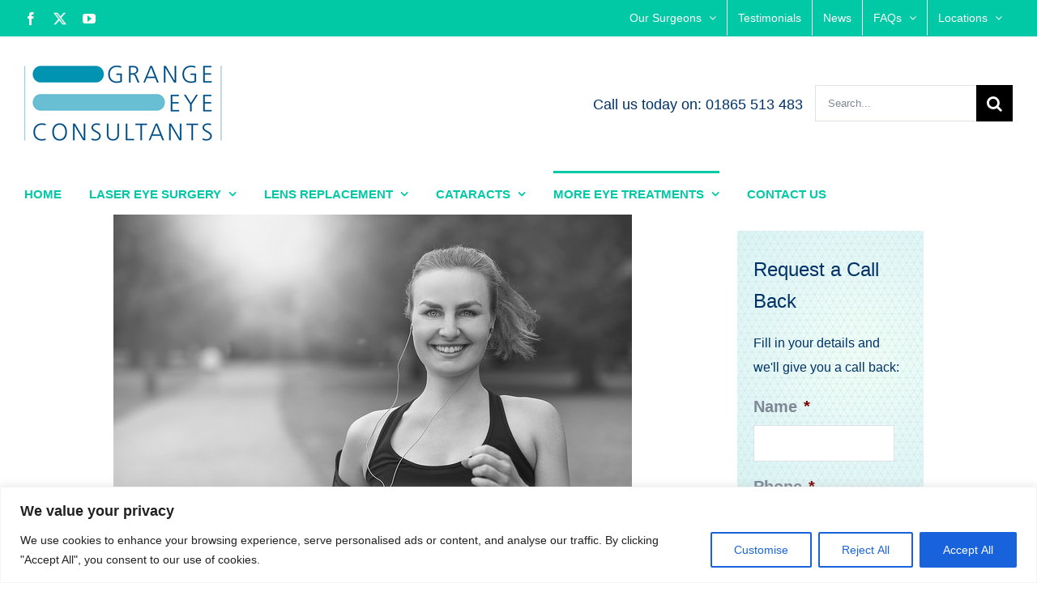

--- FILE ---
content_type: text/html; charset=UTF-8
request_url: https://www.grangeeyeconsultants.com/keratoconus/page/2/
body_size: 27517
content:
<!DOCTYPE html>
<html class="avada-html-layout-wide avada-html-header-position-top awb-scroll" lang="en-GB" prefix="og: http://ogp.me/ns# fb: http://ogp.me/ns/fb#">
<head>
	<meta http-equiv="X-UA-Compatible" content="IE=edge" />
	<meta http-equiv="Content-Type" content="text/html; charset=utf-8"/>
<script type="text/javascript">
/* <![CDATA[ */
var gform;gform||(document.addEventListener("gform_main_scripts_loaded",function(){gform.scriptsLoaded=!0}),document.addEventListener("gform/theme/scripts_loaded",function(){gform.themeScriptsLoaded=!0}),window.addEventListener("DOMContentLoaded",function(){gform.domLoaded=!0}),gform={domLoaded:!1,scriptsLoaded:!1,themeScriptsLoaded:!1,isFormEditor:()=>"function"==typeof InitializeEditor,callIfLoaded:function(o){return!(!gform.domLoaded||!gform.scriptsLoaded||!gform.themeScriptsLoaded&&!gform.isFormEditor()||(gform.isFormEditor()&&console.warn("The use of gform.initializeOnLoaded() is deprecated in the form editor context and will be removed in Gravity Forms 3.1."),o(),0))},initializeOnLoaded:function(o){gform.callIfLoaded(o)||(document.addEventListener("gform_main_scripts_loaded",()=>{gform.scriptsLoaded=!0,gform.callIfLoaded(o)}),document.addEventListener("gform/theme/scripts_loaded",()=>{gform.themeScriptsLoaded=!0,gform.callIfLoaded(o)}),window.addEventListener("DOMContentLoaded",()=>{gform.domLoaded=!0,gform.callIfLoaded(o)}))},hooks:{action:{},filter:{}},addAction:function(o,r,e,t){gform.addHook("action",o,r,e,t)},addFilter:function(o,r,e,t){gform.addHook("filter",o,r,e,t)},doAction:function(o){gform.doHook("action",o,arguments)},applyFilters:function(o){return gform.doHook("filter",o,arguments)},removeAction:function(o,r){gform.removeHook("action",o,r)},removeFilter:function(o,r,e){gform.removeHook("filter",o,r,e)},addHook:function(o,r,e,t,n){null==gform.hooks[o][r]&&(gform.hooks[o][r]=[]);var d=gform.hooks[o][r];null==n&&(n=r+"_"+d.length),gform.hooks[o][r].push({tag:n,callable:e,priority:t=null==t?10:t})},doHook:function(r,o,e){var t;if(e=Array.prototype.slice.call(e,1),null!=gform.hooks[r][o]&&((o=gform.hooks[r][o]).sort(function(o,r){return o.priority-r.priority}),o.forEach(function(o){"function"!=typeof(t=o.callable)&&(t=window[t]),"action"==r?t.apply(null,e):e[0]=t.apply(null,e)})),"filter"==r)return e[0]},removeHook:function(o,r,t,n){var e;null!=gform.hooks[o][r]&&(e=(e=gform.hooks[o][r]).filter(function(o,r,e){return!!(null!=n&&n!=o.tag||null!=t&&t!=o.priority)}),gform.hooks[o][r]=e)}});
/* ]]> */
</script>

	<meta name="viewport" content="width=device-width, initial-scale=1" />
	<meta name='robots' content='index, follow, max-image-preview:large, max-snippet:-1, max-video-preview:-1' />

	<!-- This site is optimized with the Yoast SEO plugin v26.8 - https://yoast.com/product/yoast-seo-wordpress/ -->
	<title>Cross Linking (Keratoconus) | Grange Eye Consultants</title>
	<meta name="description" content="Cross Linking or Keratoconus is a degenerative disorder of the cornea that usually develops in adolescence." />
	<link rel="canonical" href="https://www.grangeeyeconsultants.com/keratoconus/" />
	<meta property="og:locale" content="en_GB" />
	<meta property="og:type" content="article" />
	<meta property="og:title" content="Cross Linking (Keratoconus) | Grange Eye Consultants" />
	<meta property="og:description" content="Cross Linking or Keratoconus is a degenerative disorder of the cornea that usually develops in adolescence." />
	<meta property="og:url" content="https://www.grangeeyeconsultants.com/keratoconus/" />
	<meta property="og:site_name" content="Grange Eye Consultants" />
	<meta property="article:modified_time" content="2025-10-17T14:07:48+00:00" />
	<meta property="og:image" content="https://www.grangeeyeconsultants.com/wp-content/uploads/2016/01/Cross-LinkingKeratoconus-Somerset-London-Guildford-Hampshire.jpg" />
	<meta property="og:image:width" content="640" />
	<meta property="og:image:height" content="427" />
	<meta property="og:image:type" content="image/jpeg" />
	<meta name="twitter:card" content="summary_large_image" />
	<meta name="twitter:label1" content="Estimated reading time" />
	<meta name="twitter:data1" content="5 minutes" />
	<script type="application/ld+json" class="yoast-schema-graph">{"@context":"https://schema.org","@graph":[{"@type":"WebPage","@id":"https://www.grangeeyeconsultants.com/keratoconus/","url":"https://www.grangeeyeconsultants.com/keratoconus/","name":"Cross Linking (Keratoconus) | Grange Eye Consultants","isPartOf":{"@id":"https://www.grangeeyeconsultants.com/#website"},"primaryImageOfPage":{"@id":"https://www.grangeeyeconsultants.com/keratoconus/#primaryimage"},"image":{"@id":"https://www.grangeeyeconsultants.com/keratoconus/#primaryimage"},"thumbnailUrl":"https://www.grangeeyeconsultants.com/wp-content/uploads/2016/01/Cross-LinkingKeratoconus-Somerset-London-Guildford-Hampshire.jpg","datePublished":"2016-01-12T13:25:51+00:00","dateModified":"2025-10-17T14:07:48+00:00","description":"Cross Linking or Keratoconus is a degenerative disorder of the cornea that usually develops in adolescence.","inLanguage":"en-GB","potentialAction":[{"@type":"ReadAction","target":["https://www.grangeeyeconsultants.com/keratoconus/"]}]},{"@type":"ImageObject","inLanguage":"en-GB","@id":"https://www.grangeeyeconsultants.com/keratoconus/#primaryimage","url":"https://www.grangeeyeconsultants.com/wp-content/uploads/2016/01/Cross-LinkingKeratoconus-Somerset-London-Guildford-Hampshire.jpg","contentUrl":"https://www.grangeeyeconsultants.com/wp-content/uploads/2016/01/Cross-LinkingKeratoconus-Somerset-London-Guildford-Hampshire.jpg","width":640,"height":427},{"@type":"WebSite","@id":"https://www.grangeeyeconsultants.com/#website","url":"https://www.grangeeyeconsultants.com/","name":"Grange Eye Consultants","description":"Laser eye surgery | Lens Replacement | London | Southeast","potentialAction":[{"@type":"SearchAction","target":{"@type":"EntryPoint","urlTemplate":"https://www.grangeeyeconsultants.com/?s={search_term_string}"},"query-input":{"@type":"PropertyValueSpecification","valueRequired":true,"valueName":"search_term_string"}}],"inLanguage":"en-GB"}]}</script>
	<!-- / Yoast SEO plugin. -->


<link rel="alternate" type="application/rss+xml" title="Grange Eye Consultants &raquo; Feed" href="https://www.grangeeyeconsultants.com/feed/" />
<link rel="alternate" type="application/rss+xml" title="Grange Eye Consultants &raquo; Comments Feed" href="https://www.grangeeyeconsultants.com/comments/feed/" />
								<link rel="icon" href="https://www.grangeeyeconsultants.com/wp-content/uploads/2020/02/favicon-32x32-grange-eye-consultants.png" type="image/png" />
		
					<!-- Apple Touch Icon -->
						<link rel="apple-touch-icon" sizes="180x180" href="https://www.grangeeyeconsultants.com/wp-content/uploads/2020/02/apple-icon-114x114-grange-eye-consultants.png" type="image/png">
		
					<!-- Android Icon -->
						<link rel="icon" sizes="192x192" href="https://www.grangeeyeconsultants.com/wp-content/uploads/2020/02/apple-icon-57x57-grange-eye-consultants.png" type="image/png">
		
					<!-- MS Edge Icon -->
						<meta name="msapplication-TileImage" content="https://www.grangeeyeconsultants.com/wp-content/uploads/2020/02/apple-icon-72x72-grange-eye-consultants.png" type="image/png">
				<link rel="alternate" title="oEmbed (JSON)" type="application/json+oembed" href="https://www.grangeeyeconsultants.com/wp-json/oembed/1.0/embed?url=https%3A%2F%2Fwww.grangeeyeconsultants.com%2Fkeratoconus%2F" />
<link rel="alternate" title="oEmbed (XML)" type="text/xml+oembed" href="https://www.grangeeyeconsultants.com/wp-json/oembed/1.0/embed?url=https%3A%2F%2Fwww.grangeeyeconsultants.com%2Fkeratoconus%2F&#038;format=xml" />
					<meta name="description" content="Cross Linking (Keratoconus) 
The Problem
Keratoconus is a degenerative disorder of the cornea which usually develops in adolescence. It can cause a significant reduction in the quality of vision and may limit the lifestyle choices of individuals who are not able to meet the visual standard for their chosen career, in particular the police and armed"/>
				
		<meta property="og:locale" content="en_GB"/>
		<meta property="og:type" content="article"/>
		<meta property="og:site_name" content="Grange Eye Consultants"/>
		<meta property="og:title" content="Cross Linking (Keratoconus) | Grange Eye Consultants"/>
				<meta property="og:description" content="Cross Linking (Keratoconus) 
The Problem
Keratoconus is a degenerative disorder of the cornea which usually develops in adolescence. It can cause a significant reduction in the quality of vision and may limit the lifestyle choices of individuals who are not able to meet the visual standard for their chosen career, in particular the police and armed"/>
				<meta property="og:url" content="https://www.grangeeyeconsultants.com/keratoconus/"/>
													<meta property="article:modified_time" content="2025-10-17T14:07:48+00:00"/>
											<meta property="og:image" content="https://www.grangeeyeconsultants.com/wp-content/uploads/2016/01/Cross-LinkingKeratoconus-Somerset-London-Guildford-Hampshire.jpg"/>
		<meta property="og:image:width" content="640"/>
		<meta property="og:image:height" content="427"/>
		<meta property="og:image:type" content="image/jpeg"/>
				<style id='wp-img-auto-sizes-contain-inline-css' type='text/css'>
img:is([sizes=auto i],[sizes^="auto," i]){contain-intrinsic-size:3000px 1500px}
/*# sourceURL=wp-img-auto-sizes-contain-inline-css */
</style>
<style id='wp-emoji-styles-inline-css' type='text/css'>

	img.wp-smiley, img.emoji {
		display: inline !important;
		border: none !important;
		box-shadow: none !important;
		height: 1em !important;
		width: 1em !important;
		margin: 0 0.07em !important;
		vertical-align: -0.1em !important;
		background: none !important;
		padding: 0 !important;
	}
/*# sourceURL=wp-emoji-styles-inline-css */
</style>
<link rel='stylesheet' id='fvp-frontend-css' href='https://www.grangeeyeconsultants.com/wp-content/plugins/featured-video-plus/styles/frontend.css?ver=2.3.3' type='text/css' media='all' />
<link rel='stylesheet' id='fusion-dynamic-css-css' href='https://www.grangeeyeconsultants.com/wp-content/uploads/fusion-styles/e4e135c979c737040fdd5b5abd76bac7.min.css?ver=3.14.2' type='text/css' media='all' />
<script type="text/javascript" id="cookie-law-info-js-extra">
/* <![CDATA[ */
var _ckyConfig = {"_ipData":[],"_assetsURL":"https://www.grangeeyeconsultants.com/wp-content/plugins/cookie-law-info/lite/frontend/images/","_publicURL":"https://www.grangeeyeconsultants.com","_expiry":"365","_categories":[{"name":"Necessary","slug":"necessary","isNecessary":true,"ccpaDoNotSell":true,"cookies":[],"active":true,"defaultConsent":{"gdpr":true,"ccpa":true}},{"name":"Functional","slug":"functional","isNecessary":false,"ccpaDoNotSell":true,"cookies":[],"active":true,"defaultConsent":{"gdpr":false,"ccpa":false}},{"name":"Analytics","slug":"analytics","isNecessary":false,"ccpaDoNotSell":true,"cookies":[],"active":true,"defaultConsent":{"gdpr":false,"ccpa":false}},{"name":"Performance","slug":"performance","isNecessary":false,"ccpaDoNotSell":true,"cookies":[],"active":true,"defaultConsent":{"gdpr":false,"ccpa":false}},{"name":"Advertisement","slug":"advertisement","isNecessary":false,"ccpaDoNotSell":true,"cookies":[],"active":true,"defaultConsent":{"gdpr":false,"ccpa":false}}],"_activeLaw":"gdpr","_rootDomain":"","_block":"1","_showBanner":"1","_bannerConfig":{"settings":{"type":"banner","preferenceCenterType":"popup","position":"bottom","applicableLaw":"gdpr"},"behaviours":{"reloadBannerOnAccept":false,"loadAnalyticsByDefault":false,"animations":{"onLoad":"animate","onHide":"sticky"}},"config":{"revisitConsent":{"status":true,"tag":"revisit-consent","position":"bottom-left","meta":{"url":"#"},"styles":{"background-color":"#0056A7"},"elements":{"title":{"type":"text","tag":"revisit-consent-title","status":true,"styles":{"color":"#0056a7"}}}},"preferenceCenter":{"toggle":{"status":true,"tag":"detail-category-toggle","type":"toggle","states":{"active":{"styles":{"background-color":"#1863DC"}},"inactive":{"styles":{"background-color":"#D0D5D2"}}}}},"categoryPreview":{"status":false,"toggle":{"status":true,"tag":"detail-category-preview-toggle","type":"toggle","states":{"active":{"styles":{"background-color":"#1863DC"}},"inactive":{"styles":{"background-color":"#D0D5D2"}}}}},"videoPlaceholder":{"status":true,"styles":{"background-color":"#000000","border-color":"#000000","color":"#ffffff"}},"readMore":{"status":false,"tag":"readmore-button","type":"link","meta":{"noFollow":true,"newTab":true},"styles":{"color":"#1863DC","background-color":"transparent","border-color":"transparent"}},"showMore":{"status":true,"tag":"show-desc-button","type":"button","styles":{"color":"#1863DC"}},"showLess":{"status":true,"tag":"hide-desc-button","type":"button","styles":{"color":"#1863DC"}},"alwaysActive":{"status":true,"tag":"always-active","styles":{"color":"#008000"}},"manualLinks":{"status":true,"tag":"manual-links","type":"link","styles":{"color":"#1863DC"}},"auditTable":{"status":true},"optOption":{"status":true,"toggle":{"status":true,"tag":"optout-option-toggle","type":"toggle","states":{"active":{"styles":{"background-color":"#1863dc"}},"inactive":{"styles":{"background-color":"#FFFFFF"}}}}}}},"_version":"3.3.9.1","_logConsent":"1","_tags":[{"tag":"accept-button","styles":{"color":"#FFFFFF","background-color":"#1863DC","border-color":"#1863DC"}},{"tag":"reject-button","styles":{"color":"#1863DC","background-color":"transparent","border-color":"#1863DC"}},{"tag":"settings-button","styles":{"color":"#1863DC","background-color":"transparent","border-color":"#1863DC"}},{"tag":"readmore-button","styles":{"color":"#1863DC","background-color":"transparent","border-color":"transparent"}},{"tag":"donotsell-button","styles":{"color":"#1863DC","background-color":"transparent","border-color":"transparent"}},{"tag":"show-desc-button","styles":{"color":"#1863DC"}},{"tag":"hide-desc-button","styles":{"color":"#1863DC"}},{"tag":"cky-always-active","styles":[]},{"tag":"cky-link","styles":[]},{"tag":"accept-button","styles":{"color":"#FFFFFF","background-color":"#1863DC","border-color":"#1863DC"}},{"tag":"revisit-consent","styles":{"background-color":"#0056A7"}}],"_shortCodes":[{"key":"cky_readmore","content":"\u003Ca href=\"#\" class=\"cky-policy\" aria-label=\"Cookie Policy\" target=\"_blank\" rel=\"noopener\" data-cky-tag=\"readmore-button\"\u003ECookie Policy\u003C/a\u003E","tag":"readmore-button","status":false,"attributes":{"rel":"nofollow","target":"_blank"}},{"key":"cky_show_desc","content":"\u003Cbutton class=\"cky-show-desc-btn\" data-cky-tag=\"show-desc-button\" aria-label=\"Show more\"\u003EShow more\u003C/button\u003E","tag":"show-desc-button","status":true,"attributes":[]},{"key":"cky_hide_desc","content":"\u003Cbutton class=\"cky-show-desc-btn\" data-cky-tag=\"hide-desc-button\" aria-label=\"Show less\"\u003EShow less\u003C/button\u003E","tag":"hide-desc-button","status":true,"attributes":[]},{"key":"cky_optout_show_desc","content":"[cky_optout_show_desc]","tag":"optout-show-desc-button","status":true,"attributes":[]},{"key":"cky_optout_hide_desc","content":"[cky_optout_hide_desc]","tag":"optout-hide-desc-button","status":true,"attributes":[]},{"key":"cky_category_toggle_label","content":"[cky_{{status}}_category_label] [cky_preference_{{category_slug}}_title]","tag":"","status":true,"attributes":[]},{"key":"cky_enable_category_label","content":"Enable","tag":"","status":true,"attributes":[]},{"key":"cky_disable_category_label","content":"Disable","tag":"","status":true,"attributes":[]},{"key":"cky_video_placeholder","content":"\u003Cdiv class=\"video-placeholder-normal\" data-cky-tag=\"video-placeholder\" id=\"[UNIQUEID]\"\u003E\u003Cp class=\"video-placeholder-text-normal\" data-cky-tag=\"placeholder-title\"\u003EPlease accept cookies to access this content\u003C/p\u003E\u003C/div\u003E","tag":"","status":true,"attributes":[]},{"key":"cky_enable_optout_label","content":"Enable","tag":"","status":true,"attributes":[]},{"key":"cky_disable_optout_label","content":"Disable","tag":"","status":true,"attributes":[]},{"key":"cky_optout_toggle_label","content":"[cky_{{status}}_optout_label] [cky_optout_option_title]","tag":"","status":true,"attributes":[]},{"key":"cky_optout_option_title","content":"Do Not Sell or Share My Personal Information","tag":"","status":true,"attributes":[]},{"key":"cky_optout_close_label","content":"Close","tag":"","status":true,"attributes":[]},{"key":"cky_preference_close_label","content":"Close","tag":"","status":true,"attributes":[]}],"_rtl":"","_language":"en","_providersToBlock":[]};
var _ckyStyles = {"css":".cky-overlay{background: #000000; opacity: 0.4; position: fixed; top: 0; left: 0; width: 100%; height: 100%; z-index: 99999999;}.cky-hide{display: none;}.cky-btn-revisit-wrapper{display: flex; align-items: center; justify-content: center; background: #0056a7; width: 45px; height: 45px; border-radius: 50%; position: fixed; z-index: 999999; cursor: pointer;}.cky-revisit-bottom-left{bottom: 15px; left: 15px;}.cky-revisit-bottom-right{bottom: 15px; right: 15px;}.cky-btn-revisit-wrapper .cky-btn-revisit{display: flex; align-items: center; justify-content: center; background: none; border: none; cursor: pointer; position: relative; margin: 0; padding: 0;}.cky-btn-revisit-wrapper .cky-btn-revisit img{max-width: fit-content; margin: 0; height: 30px; width: 30px;}.cky-revisit-bottom-left:hover::before{content: attr(data-tooltip); position: absolute; background: #4e4b66; color: #ffffff; left: calc(100% + 7px); font-size: 12px; line-height: 16px; width: max-content; padding: 4px 8px; border-radius: 4px;}.cky-revisit-bottom-left:hover::after{position: absolute; content: \"\"; border: 5px solid transparent; left: calc(100% + 2px); border-left-width: 0; border-right-color: #4e4b66;}.cky-revisit-bottom-right:hover::before{content: attr(data-tooltip); position: absolute; background: #4e4b66; color: #ffffff; right: calc(100% + 7px); font-size: 12px; line-height: 16px; width: max-content; padding: 4px 8px; border-radius: 4px;}.cky-revisit-bottom-right:hover::after{position: absolute; content: \"\"; border: 5px solid transparent; right: calc(100% + 2px); border-right-width: 0; border-left-color: #4e4b66;}.cky-revisit-hide{display: none;}.cky-consent-container{position: fixed; width: 100%; box-sizing: border-box; z-index: 9999999;}.cky-consent-container .cky-consent-bar{background: #ffffff; border: 1px solid; padding: 16.5px 24px; box-shadow: 0 -1px 10px 0 #acabab4d;}.cky-banner-bottom{bottom: 0; left: 0;}.cky-banner-top{top: 0; left: 0;}.cky-custom-brand-logo-wrapper .cky-custom-brand-logo{width: 100px; height: auto; margin: 0 0 12px 0;}.cky-notice .cky-title{color: #212121; font-weight: 700; font-size: 18px; line-height: 24px; margin: 0 0 12px 0;}.cky-notice-group{display: flex; justify-content: space-between; align-items: center; font-size: 14px; line-height: 24px; font-weight: 400;}.cky-notice-des *,.cky-preference-content-wrapper *,.cky-accordion-header-des *,.cky-gpc-wrapper .cky-gpc-desc *{font-size: 14px;}.cky-notice-des{color: #212121; font-size: 14px; line-height: 24px; font-weight: 400;}.cky-notice-des img{height: 25px; width: 25px;}.cky-consent-bar .cky-notice-des p,.cky-gpc-wrapper .cky-gpc-desc p,.cky-preference-body-wrapper .cky-preference-content-wrapper p,.cky-accordion-header-wrapper .cky-accordion-header-des p,.cky-cookie-des-table li div:last-child p{color: inherit; margin-top: 0; overflow-wrap: break-word;}.cky-notice-des P:last-child,.cky-preference-content-wrapper p:last-child,.cky-cookie-des-table li div:last-child p:last-child,.cky-gpc-wrapper .cky-gpc-desc p:last-child{margin-bottom: 0;}.cky-notice-des a.cky-policy,.cky-notice-des button.cky-policy{font-size: 14px; color: #1863dc; white-space: nowrap; cursor: pointer; background: transparent; border: 1px solid; text-decoration: underline;}.cky-notice-des button.cky-policy{padding: 0;}.cky-notice-des a.cky-policy:focus-visible,.cky-notice-des button.cky-policy:focus-visible,.cky-preference-content-wrapper .cky-show-desc-btn:focus-visible,.cky-accordion-header .cky-accordion-btn:focus-visible,.cky-preference-header .cky-btn-close:focus-visible,.cky-switch input[type=\"checkbox\"]:focus-visible,.cky-footer-wrapper a:focus-visible,.cky-btn:focus-visible{outline: 2px solid #1863dc; outline-offset: 2px;}.cky-btn:focus:not(:focus-visible),.cky-accordion-header .cky-accordion-btn:focus:not(:focus-visible),.cky-preference-content-wrapper .cky-show-desc-btn:focus:not(:focus-visible),.cky-btn-revisit-wrapper .cky-btn-revisit:focus:not(:focus-visible),.cky-preference-header .cky-btn-close:focus:not(:focus-visible),.cky-consent-bar .cky-banner-btn-close:focus:not(:focus-visible){outline: 0;}button.cky-show-desc-btn:not(:hover):not(:active){color: #1863dc; background: transparent;}button.cky-accordion-btn:not(:hover):not(:active),button.cky-banner-btn-close:not(:hover):not(:active),button.cky-btn-close:not(:hover):not(:active),button.cky-btn-revisit:not(:hover):not(:active){background: transparent;}.cky-consent-bar button:hover,.cky-modal.cky-modal-open button:hover,.cky-consent-bar button:focus,.cky-modal.cky-modal-open button:focus{text-decoration: none;}.cky-notice-btn-wrapper{display: flex; justify-content: center; align-items: center; margin-left: 15px;}.cky-notice-btn-wrapper .cky-btn{text-shadow: none; box-shadow: none;}.cky-btn{font-size: 14px; font-family: inherit; line-height: 24px; padding: 8px 27px; font-weight: 500; margin: 0 8px 0 0; border-radius: 2px; white-space: nowrap; cursor: pointer; text-align: center; text-transform: none; min-height: 0;}.cky-btn:hover{opacity: 0.8;}.cky-btn-customize{color: #1863dc; background: transparent; border: 2px solid #1863dc;}.cky-btn-reject{color: #1863dc; background: transparent; border: 2px solid #1863dc;}.cky-btn-accept{background: #1863dc; color: #ffffff; border: 2px solid #1863dc;}.cky-btn:last-child{margin-right: 0;}@media (max-width: 768px){.cky-notice-group{display: block;}.cky-notice-btn-wrapper{margin-left: 0;}.cky-notice-btn-wrapper .cky-btn{flex: auto; max-width: 100%; margin-top: 10px; white-space: unset;}}@media (max-width: 576px){.cky-notice-btn-wrapper{flex-direction: column;}.cky-custom-brand-logo-wrapper, .cky-notice .cky-title, .cky-notice-des, .cky-notice-btn-wrapper{padding: 0 28px;}.cky-consent-container .cky-consent-bar{padding: 16.5px 0;}.cky-notice-des{max-height: 40vh; overflow-y: scroll;}.cky-notice-btn-wrapper .cky-btn{width: 100%; padding: 8px; margin-right: 0;}.cky-notice-btn-wrapper .cky-btn-accept{order: 1;}.cky-notice-btn-wrapper .cky-btn-reject{order: 3;}.cky-notice-btn-wrapper .cky-btn-customize{order: 2;}}@media (max-width: 425px){.cky-custom-brand-logo-wrapper, .cky-notice .cky-title, .cky-notice-des, .cky-notice-btn-wrapper{padding: 0 24px;}.cky-notice-btn-wrapper{flex-direction: column;}.cky-btn{width: 100%; margin: 10px 0 0 0;}.cky-notice-btn-wrapper .cky-btn-customize{order: 2;}.cky-notice-btn-wrapper .cky-btn-reject{order: 3;}.cky-notice-btn-wrapper .cky-btn-accept{order: 1; margin-top: 16px;}}@media (max-width: 352px){.cky-notice .cky-title{font-size: 16px;}.cky-notice-des *{font-size: 12px;}.cky-notice-des, .cky-btn{font-size: 12px;}}.cky-modal.cky-modal-open{display: flex; visibility: visible; -webkit-transform: translate(-50%, -50%); -moz-transform: translate(-50%, -50%); -ms-transform: translate(-50%, -50%); -o-transform: translate(-50%, -50%); transform: translate(-50%, -50%); top: 50%; left: 50%; transition: all 1s ease;}.cky-modal{box-shadow: 0 32px 68px rgba(0, 0, 0, 0.3); margin: 0 auto; position: fixed; max-width: 100%; background: #ffffff; top: 50%; box-sizing: border-box; border-radius: 6px; z-index: 999999999; color: #212121; -webkit-transform: translate(-50%, 100%); -moz-transform: translate(-50%, 100%); -ms-transform: translate(-50%, 100%); -o-transform: translate(-50%, 100%); transform: translate(-50%, 100%); visibility: hidden; transition: all 0s ease;}.cky-preference-center{max-height: 79vh; overflow: hidden; width: 845px; overflow: hidden; flex: 1 1 0; display: flex; flex-direction: column; border-radius: 6px;}.cky-preference-header{display: flex; align-items: center; justify-content: space-between; padding: 22px 24px; border-bottom: 1px solid;}.cky-preference-header .cky-preference-title{font-size: 18px; font-weight: 700; line-height: 24px;}.cky-preference-header .cky-btn-close{margin: 0; cursor: pointer; vertical-align: middle; padding: 0; background: none; border: none; width: auto; height: auto; min-height: 0; line-height: 0; text-shadow: none; box-shadow: none;}.cky-preference-header .cky-btn-close img{margin: 0; height: 10px; width: 10px;}.cky-preference-body-wrapper{padding: 0 24px; flex: 1; overflow: auto; box-sizing: border-box;}.cky-preference-content-wrapper,.cky-gpc-wrapper .cky-gpc-desc{font-size: 14px; line-height: 24px; font-weight: 400; padding: 12px 0;}.cky-preference-content-wrapper{border-bottom: 1px solid;}.cky-preference-content-wrapper img{height: 25px; width: 25px;}.cky-preference-content-wrapper .cky-show-desc-btn{font-size: 14px; font-family: inherit; color: #1863dc; text-decoration: none; line-height: 24px; padding: 0; margin: 0; white-space: nowrap; cursor: pointer; background: transparent; border-color: transparent; text-transform: none; min-height: 0; text-shadow: none; box-shadow: none;}.cky-accordion-wrapper{margin-bottom: 10px;}.cky-accordion{border-bottom: 1px solid;}.cky-accordion:last-child{border-bottom: none;}.cky-accordion .cky-accordion-item{display: flex; margin-top: 10px;}.cky-accordion .cky-accordion-body{display: none;}.cky-accordion.cky-accordion-active .cky-accordion-body{display: block; padding: 0 22px; margin-bottom: 16px;}.cky-accordion-header-wrapper{cursor: pointer; width: 100%;}.cky-accordion-item .cky-accordion-header{display: flex; justify-content: space-between; align-items: center;}.cky-accordion-header .cky-accordion-btn{font-size: 16px; font-family: inherit; color: #212121; line-height: 24px; background: none; border: none; font-weight: 700; padding: 0; margin: 0; cursor: pointer; text-transform: none; min-height: 0; text-shadow: none; box-shadow: none;}.cky-accordion-header .cky-always-active{color: #008000; font-weight: 600; line-height: 24px; font-size: 14px;}.cky-accordion-header-des{font-size: 14px; line-height: 24px; margin: 10px 0 16px 0;}.cky-accordion-chevron{margin-right: 22px; position: relative; cursor: pointer;}.cky-accordion-chevron-hide{display: none;}.cky-accordion .cky-accordion-chevron i::before{content: \"\"; position: absolute; border-right: 1.4px solid; border-bottom: 1.4px solid; border-color: inherit; height: 6px; width: 6px; -webkit-transform: rotate(-45deg); -moz-transform: rotate(-45deg); -ms-transform: rotate(-45deg); -o-transform: rotate(-45deg); transform: rotate(-45deg); transition: all 0.2s ease-in-out; top: 8px;}.cky-accordion.cky-accordion-active .cky-accordion-chevron i::before{-webkit-transform: rotate(45deg); -moz-transform: rotate(45deg); -ms-transform: rotate(45deg); -o-transform: rotate(45deg); transform: rotate(45deg);}.cky-audit-table{background: #f4f4f4; border-radius: 6px;}.cky-audit-table .cky-empty-cookies-text{color: inherit; font-size: 12px; line-height: 24px; margin: 0; padding: 10px;}.cky-audit-table .cky-cookie-des-table{font-size: 12px; line-height: 24px; font-weight: normal; padding: 15px 10px; border-bottom: 1px solid; border-bottom-color: inherit; margin: 0;}.cky-audit-table .cky-cookie-des-table:last-child{border-bottom: none;}.cky-audit-table .cky-cookie-des-table li{list-style-type: none; display: flex; padding: 3px 0;}.cky-audit-table .cky-cookie-des-table li:first-child{padding-top: 0;}.cky-cookie-des-table li div:first-child{width: 100px; font-weight: 600; word-break: break-word; word-wrap: break-word;}.cky-cookie-des-table li div:last-child{flex: 1; word-break: break-word; word-wrap: break-word; margin-left: 8px;}.cky-footer-shadow{display: block; width: 100%; height: 40px; background: linear-gradient(180deg, rgba(255, 255, 255, 0) 0%, #ffffff 100%); position: absolute; bottom: calc(100% - 1px);}.cky-footer-wrapper{position: relative;}.cky-prefrence-btn-wrapper{display: flex; flex-wrap: wrap; align-items: center; justify-content: center; padding: 22px 24px; border-top: 1px solid;}.cky-prefrence-btn-wrapper .cky-btn{flex: auto; max-width: 100%; text-shadow: none; box-shadow: none;}.cky-btn-preferences{color: #1863dc; background: transparent; border: 2px solid #1863dc;}.cky-preference-header,.cky-preference-body-wrapper,.cky-preference-content-wrapper,.cky-accordion-wrapper,.cky-accordion,.cky-accordion-wrapper,.cky-footer-wrapper,.cky-prefrence-btn-wrapper{border-color: inherit;}@media (max-width: 845px){.cky-modal{max-width: calc(100% - 16px);}}@media (max-width: 576px){.cky-modal{max-width: 100%;}.cky-preference-center{max-height: 100vh;}.cky-prefrence-btn-wrapper{flex-direction: column;}.cky-accordion.cky-accordion-active .cky-accordion-body{padding-right: 0;}.cky-prefrence-btn-wrapper .cky-btn{width: 100%; margin: 10px 0 0 0;}.cky-prefrence-btn-wrapper .cky-btn-reject{order: 3;}.cky-prefrence-btn-wrapper .cky-btn-accept{order: 1; margin-top: 0;}.cky-prefrence-btn-wrapper .cky-btn-preferences{order: 2;}}@media (max-width: 425px){.cky-accordion-chevron{margin-right: 15px;}.cky-notice-btn-wrapper{margin-top: 0;}.cky-accordion.cky-accordion-active .cky-accordion-body{padding: 0 15px;}}@media (max-width: 352px){.cky-preference-header .cky-preference-title{font-size: 16px;}.cky-preference-header{padding: 16px 24px;}.cky-preference-content-wrapper *, .cky-accordion-header-des *{font-size: 12px;}.cky-preference-content-wrapper, .cky-preference-content-wrapper .cky-show-more, .cky-accordion-header .cky-always-active, .cky-accordion-header-des, .cky-preference-content-wrapper .cky-show-desc-btn, .cky-notice-des a.cky-policy{font-size: 12px;}.cky-accordion-header .cky-accordion-btn{font-size: 14px;}}.cky-switch{display: flex;}.cky-switch input[type=\"checkbox\"]{position: relative; width: 44px; height: 24px; margin: 0; background: #d0d5d2; -webkit-appearance: none; border-radius: 50px; cursor: pointer; outline: 0; border: none; top: 0;}.cky-switch input[type=\"checkbox\"]:checked{background: #1863dc;}.cky-switch input[type=\"checkbox\"]:before{position: absolute; content: \"\"; height: 20px; width: 20px; left: 2px; bottom: 2px; border-radius: 50%; background-color: white; -webkit-transition: 0.4s; transition: 0.4s; margin: 0;}.cky-switch input[type=\"checkbox\"]:after{display: none;}.cky-switch input[type=\"checkbox\"]:checked:before{-webkit-transform: translateX(20px); -ms-transform: translateX(20px); transform: translateX(20px);}@media (max-width: 425px){.cky-switch input[type=\"checkbox\"]{width: 38px; height: 21px;}.cky-switch input[type=\"checkbox\"]:before{height: 17px; width: 17px;}.cky-switch input[type=\"checkbox\"]:checked:before{-webkit-transform: translateX(17px); -ms-transform: translateX(17px); transform: translateX(17px);}}.cky-consent-bar .cky-banner-btn-close{position: absolute; right: 9px; top: 5px; background: none; border: none; cursor: pointer; padding: 0; margin: 0; min-height: 0; line-height: 0; height: auto; width: auto; text-shadow: none; box-shadow: none;}.cky-consent-bar .cky-banner-btn-close img{height: 9px; width: 9px; margin: 0;}.cky-notice-btn-wrapper .cky-btn-do-not-sell{font-size: 14px; line-height: 24px; padding: 6px 0; margin: 0; font-weight: 500; background: none; border-radius: 2px; border: none; cursor: pointer; text-align: left; color: #1863dc; background: transparent; border-color: transparent; box-shadow: none; text-shadow: none;}.cky-consent-bar .cky-banner-btn-close:focus-visible,.cky-notice-btn-wrapper .cky-btn-do-not-sell:focus-visible,.cky-opt-out-btn-wrapper .cky-btn:focus-visible,.cky-opt-out-checkbox-wrapper input[type=\"checkbox\"].cky-opt-out-checkbox:focus-visible{outline: 2px solid #1863dc; outline-offset: 2px;}@media (max-width: 768px){.cky-notice-btn-wrapper{margin-left: 0; margin-top: 10px; justify-content: left;}.cky-notice-btn-wrapper .cky-btn-do-not-sell{padding: 0;}}@media (max-width: 352px){.cky-notice-btn-wrapper .cky-btn-do-not-sell, .cky-notice-des a.cky-policy{font-size: 12px;}}.cky-opt-out-wrapper{padding: 12px 0;}.cky-opt-out-wrapper .cky-opt-out-checkbox-wrapper{display: flex; align-items: center;}.cky-opt-out-checkbox-wrapper .cky-opt-out-checkbox-label{font-size: 16px; font-weight: 700; line-height: 24px; margin: 0 0 0 12px; cursor: pointer;}.cky-opt-out-checkbox-wrapper input[type=\"checkbox\"].cky-opt-out-checkbox{background-color: #ffffff; border: 1px solid black; width: 20px; height: 18.5px; margin: 0; -webkit-appearance: none; position: relative; display: flex; align-items: center; justify-content: center; border-radius: 2px; cursor: pointer;}.cky-opt-out-checkbox-wrapper input[type=\"checkbox\"].cky-opt-out-checkbox:checked{background-color: #1863dc; border: none;}.cky-opt-out-checkbox-wrapper input[type=\"checkbox\"].cky-opt-out-checkbox:checked::after{left: 6px; bottom: 4px; width: 7px; height: 13px; border: solid #ffffff; border-width: 0 3px 3px 0; border-radius: 2px; -webkit-transform: rotate(45deg); -ms-transform: rotate(45deg); transform: rotate(45deg); content: \"\"; position: absolute; box-sizing: border-box;}.cky-opt-out-checkbox-wrapper.cky-disabled .cky-opt-out-checkbox-label,.cky-opt-out-checkbox-wrapper.cky-disabled input[type=\"checkbox\"].cky-opt-out-checkbox{cursor: no-drop;}.cky-gpc-wrapper{margin: 0 0 0 32px;}.cky-footer-wrapper .cky-opt-out-btn-wrapper{display: flex; flex-wrap: wrap; align-items: center; justify-content: center; padding: 22px 24px;}.cky-opt-out-btn-wrapper .cky-btn{flex: auto; max-width: 100%; text-shadow: none; box-shadow: none;}.cky-opt-out-btn-wrapper .cky-btn-cancel{border: 1px solid #dedfe0; background: transparent; color: #858585;}.cky-opt-out-btn-wrapper .cky-btn-confirm{background: #1863dc; color: #ffffff; border: 1px solid #1863dc;}@media (max-width: 352px){.cky-opt-out-checkbox-wrapper .cky-opt-out-checkbox-label{font-size: 14px;}.cky-gpc-wrapper .cky-gpc-desc, .cky-gpc-wrapper .cky-gpc-desc *{font-size: 12px;}.cky-opt-out-checkbox-wrapper input[type=\"checkbox\"].cky-opt-out-checkbox{width: 16px; height: 16px;}.cky-opt-out-checkbox-wrapper input[type=\"checkbox\"].cky-opt-out-checkbox:checked::after{left: 5px; bottom: 4px; width: 3px; height: 9px;}.cky-gpc-wrapper{margin: 0 0 0 28px;}}.video-placeholder-youtube{background-size: 100% 100%; background-position: center; background-repeat: no-repeat; background-color: #b2b0b059; position: relative; display: flex; align-items: center; justify-content: center; max-width: 100%;}.video-placeholder-text-youtube{text-align: center; align-items: center; padding: 10px 16px; background-color: #000000cc; color: #ffffff; border: 1px solid; border-radius: 2px; cursor: pointer;}.video-placeholder-normal{background-image: url(\"/wp-content/plugins/cookie-law-info/lite/frontend/images/placeholder.svg\"); background-size: 80px; background-position: center; background-repeat: no-repeat; background-color: #b2b0b059; position: relative; display: flex; align-items: flex-end; justify-content: center; max-width: 100%;}.video-placeholder-text-normal{align-items: center; padding: 10px 16px; text-align: center; border: 1px solid; border-radius: 2px; cursor: pointer;}.cky-rtl{direction: rtl; text-align: right;}.cky-rtl .cky-banner-btn-close{left: 9px; right: auto;}.cky-rtl .cky-notice-btn-wrapper .cky-btn:last-child{margin-right: 8px;}.cky-rtl .cky-notice-btn-wrapper .cky-btn:first-child{margin-right: 0;}.cky-rtl .cky-notice-btn-wrapper{margin-left: 0; margin-right: 15px;}.cky-rtl .cky-prefrence-btn-wrapper .cky-btn{margin-right: 8px;}.cky-rtl .cky-prefrence-btn-wrapper .cky-btn:first-child{margin-right: 0;}.cky-rtl .cky-accordion .cky-accordion-chevron i::before{border: none; border-left: 1.4px solid; border-top: 1.4px solid; left: 12px;}.cky-rtl .cky-accordion.cky-accordion-active .cky-accordion-chevron i::before{-webkit-transform: rotate(-135deg); -moz-transform: rotate(-135deg); -ms-transform: rotate(-135deg); -o-transform: rotate(-135deg); transform: rotate(-135deg);}@media (max-width: 768px){.cky-rtl .cky-notice-btn-wrapper{margin-right: 0;}}@media (max-width: 576px){.cky-rtl .cky-notice-btn-wrapper .cky-btn:last-child{margin-right: 0;}.cky-rtl .cky-prefrence-btn-wrapper .cky-btn{margin-right: 0;}.cky-rtl .cky-accordion.cky-accordion-active .cky-accordion-body{padding: 0 22px 0 0;}}@media (max-width: 425px){.cky-rtl .cky-accordion.cky-accordion-active .cky-accordion-body{padding: 0 15px 0 0;}}.cky-rtl .cky-opt-out-btn-wrapper .cky-btn{margin-right: 12px;}.cky-rtl .cky-opt-out-btn-wrapper .cky-btn:first-child{margin-right: 0;}.cky-rtl .cky-opt-out-checkbox-wrapper .cky-opt-out-checkbox-label{margin: 0 12px 0 0;}"};
//# sourceURL=cookie-law-info-js-extra
/* ]]> */
</script>
<script type="text/javascript" src="https://www.grangeeyeconsultants.com/wp-content/plugins/cookie-law-info/lite/frontend/js/script.min.js?ver=3.3.9.1" id="cookie-law-info-js"></script>
<script type="text/javascript" src="https://www.grangeeyeconsultants.com/wp-includes/js/jquery/jquery.min.js?ver=3.7.1" id="jquery-core-js"></script>
<script type="text/javascript" src="https://www.grangeeyeconsultants.com/wp-includes/js/jquery/jquery-migrate.min.js?ver=3.4.1" id="jquery-migrate-js"></script>
<script type="text/javascript" src="https://www.grangeeyeconsultants.com/wp-content/plugins/featured-video-plus/js/jquery.fitvids.min.js?ver=master-2015-08" id="jquery.fitvids-js"></script>
<script type="text/javascript" id="fvp-frontend-js-extra">
/* <![CDATA[ */
var fvpdata = {"ajaxurl":"https://www.grangeeyeconsultants.com/wp-admin/admin-ajax.php","nonce":"ca67d51829","fitvids":"1","dynamic":"","overlay":"","opacity":"0.75","color":"b","width":"640"};
//# sourceURL=fvp-frontend-js-extra
/* ]]> */
</script>
<script type="text/javascript" src="https://www.grangeeyeconsultants.com/wp-content/plugins/featured-video-plus/js/frontend.min.js?ver=2.3.3" id="fvp-frontend-js"></script>
<link rel="https://api.w.org/" href="https://www.grangeeyeconsultants.com/wp-json/" /><link rel="alternate" title="JSON" type="application/json" href="https://www.grangeeyeconsultants.com/wp-json/wp/v2/pages/257" /><link rel="EditURI" type="application/rsd+xml" title="RSD" href="https://www.grangeeyeconsultants.com/xmlrpc.php?rsd" />
<meta name="generator" content="WordPress 6.9" />
<link rel='shortlink' href='https://www.grangeeyeconsultants.com/?p=257' />
<style id="cky-style-inline">[data-cky-tag]{visibility:hidden;}</style><style type="text/css" id="css-fb-visibility">@media screen and (max-width: 640px){.fusion-no-small-visibility{display:none !important;}body .sm-text-align-center{text-align:center !important;}body .sm-text-align-left{text-align:left !important;}body .sm-text-align-right{text-align:right !important;}body .sm-text-align-justify{text-align:justify !important;}body .sm-flex-align-center{justify-content:center !important;}body .sm-flex-align-flex-start{justify-content:flex-start !important;}body .sm-flex-align-flex-end{justify-content:flex-end !important;}body .sm-mx-auto{margin-left:auto !important;margin-right:auto !important;}body .sm-ml-auto{margin-left:auto !important;}body .sm-mr-auto{margin-right:auto !important;}body .fusion-absolute-position-small{position:absolute;width:100%;}.awb-sticky.awb-sticky-small{ position: sticky; top: var(--awb-sticky-offset,0); }}@media screen and (min-width: 641px) and (max-width: 1024px){.fusion-no-medium-visibility{display:none !important;}body .md-text-align-center{text-align:center !important;}body .md-text-align-left{text-align:left !important;}body .md-text-align-right{text-align:right !important;}body .md-text-align-justify{text-align:justify !important;}body .md-flex-align-center{justify-content:center !important;}body .md-flex-align-flex-start{justify-content:flex-start !important;}body .md-flex-align-flex-end{justify-content:flex-end !important;}body .md-mx-auto{margin-left:auto !important;margin-right:auto !important;}body .md-ml-auto{margin-left:auto !important;}body .md-mr-auto{margin-right:auto !important;}body .fusion-absolute-position-medium{position:absolute;width:100%;}.awb-sticky.awb-sticky-medium{ position: sticky; top: var(--awb-sticky-offset,0); }}@media screen and (min-width: 1025px){.fusion-no-large-visibility{display:none !important;}body .lg-text-align-center{text-align:center !important;}body .lg-text-align-left{text-align:left !important;}body .lg-text-align-right{text-align:right !important;}body .lg-text-align-justify{text-align:justify !important;}body .lg-flex-align-center{justify-content:center !important;}body .lg-flex-align-flex-start{justify-content:flex-start !important;}body .lg-flex-align-flex-end{justify-content:flex-end !important;}body .lg-mx-auto{margin-left:auto !important;margin-right:auto !important;}body .lg-ml-auto{margin-left:auto !important;}body .lg-mr-auto{margin-right:auto !important;}body .fusion-absolute-position-large{position:absolute;width:100%;}.awb-sticky.awb-sticky-large{ position: sticky; top: var(--awb-sticky-offset,0); }}</style>		<script type="text/javascript">
			var doc = document.documentElement;
			doc.setAttribute( 'data-useragent', navigator.userAgent );
		</script>
		<script>
  (function(i,s,o,g,r,a,m){i['GoogleAnalyticsObject']=r;i[r]=i[r]||function(){
  (i[r].q=i[r].q||[]).push(arguments)},i[r].l=1*new Date();a=s.createElement(o),
  m=s.getElementsByTagName(o)[0];a.async=1;a.src=g;m.parentNode.insertBefore(a,m)
  })(window,document,'script','//www.google-analytics.com/analytics.js','ga');

  ga('create', 'UA-74894835-1', 'auto');
  ga('send', 'pageview');

</script>
	<style id='global-styles-inline-css' type='text/css'>
:root{--wp--preset--aspect-ratio--square: 1;--wp--preset--aspect-ratio--4-3: 4/3;--wp--preset--aspect-ratio--3-4: 3/4;--wp--preset--aspect-ratio--3-2: 3/2;--wp--preset--aspect-ratio--2-3: 2/3;--wp--preset--aspect-ratio--16-9: 16/9;--wp--preset--aspect-ratio--9-16: 9/16;--wp--preset--color--black: #000000;--wp--preset--color--cyan-bluish-gray: #abb8c3;--wp--preset--color--white: #ffffff;--wp--preset--color--pale-pink: #f78da7;--wp--preset--color--vivid-red: #cf2e2e;--wp--preset--color--luminous-vivid-orange: #ff6900;--wp--preset--color--luminous-vivid-amber: #fcb900;--wp--preset--color--light-green-cyan: #7bdcb5;--wp--preset--color--vivid-green-cyan: #00d084;--wp--preset--color--pale-cyan-blue: #8ed1fc;--wp--preset--color--vivid-cyan-blue: #0693e3;--wp--preset--color--vivid-purple: #9b51e0;--wp--preset--color--awb-color-1: rgba(255,255,255,1);--wp--preset--color--awb-color-2: rgba(219,226,234,1);--wp--preset--color--awb-color-3: rgba(53,186,242,1);--wp--preset--color--awb-color-4: rgba(1,201,165,1);--wp--preset--color--awb-color-5: rgba(127,135,149,1);--wp--preset--color--awb-color-6: rgba(39,153,154,1);--wp--preset--color--awb-color-7: rgba(81,91,105,1);--wp--preset--color--awb-color-8: rgba(51,51,51,1);--wp--preset--color--awb-color-custom-10: rgba(0,50,103,1);--wp--preset--color--awb-color-custom-11: rgba(140,149,163,1);--wp--preset--color--awb-color-custom-12: rgba(160,206,78,1);--wp--preset--color--awb-color-custom-13: rgba(219,226,234,0.8);--wp--preset--color--awb-color-custom-14: rgba(2,180,231,1);--wp--preset--color--awb-color-custom-15: rgba(141,213,211,1);--wp--preset--color--awb-color-custom-16: rgba(246,246,246,1);--wp--preset--color--awb-color-custom-17: rgba(244,246,248,1);--wp--preset--gradient--vivid-cyan-blue-to-vivid-purple: linear-gradient(135deg,rgb(6,147,227) 0%,rgb(155,81,224) 100%);--wp--preset--gradient--light-green-cyan-to-vivid-green-cyan: linear-gradient(135deg,rgb(122,220,180) 0%,rgb(0,208,130) 100%);--wp--preset--gradient--luminous-vivid-amber-to-luminous-vivid-orange: linear-gradient(135deg,rgb(252,185,0) 0%,rgb(255,105,0) 100%);--wp--preset--gradient--luminous-vivid-orange-to-vivid-red: linear-gradient(135deg,rgb(255,105,0) 0%,rgb(207,46,46) 100%);--wp--preset--gradient--very-light-gray-to-cyan-bluish-gray: linear-gradient(135deg,rgb(238,238,238) 0%,rgb(169,184,195) 100%);--wp--preset--gradient--cool-to-warm-spectrum: linear-gradient(135deg,rgb(74,234,220) 0%,rgb(151,120,209) 20%,rgb(207,42,186) 40%,rgb(238,44,130) 60%,rgb(251,105,98) 80%,rgb(254,248,76) 100%);--wp--preset--gradient--blush-light-purple: linear-gradient(135deg,rgb(255,206,236) 0%,rgb(152,150,240) 100%);--wp--preset--gradient--blush-bordeaux: linear-gradient(135deg,rgb(254,205,165) 0%,rgb(254,45,45) 50%,rgb(107,0,62) 100%);--wp--preset--gradient--luminous-dusk: linear-gradient(135deg,rgb(255,203,112) 0%,rgb(199,81,192) 50%,rgb(65,88,208) 100%);--wp--preset--gradient--pale-ocean: linear-gradient(135deg,rgb(255,245,203) 0%,rgb(182,227,212) 50%,rgb(51,167,181) 100%);--wp--preset--gradient--electric-grass: linear-gradient(135deg,rgb(202,248,128) 0%,rgb(113,206,126) 100%);--wp--preset--gradient--midnight: linear-gradient(135deg,rgb(2,3,129) 0%,rgb(40,116,252) 100%);--wp--preset--font-size--small: 15px;--wp--preset--font-size--medium: 20px;--wp--preset--font-size--large: 30px;--wp--preset--font-size--x-large: 42px;--wp--preset--font-size--normal: 20px;--wp--preset--font-size--xlarge: 40px;--wp--preset--font-size--huge: 60px;--wp--preset--spacing--20: 0.44rem;--wp--preset--spacing--30: 0.67rem;--wp--preset--spacing--40: 1rem;--wp--preset--spacing--50: 1.5rem;--wp--preset--spacing--60: 2.25rem;--wp--preset--spacing--70: 3.38rem;--wp--preset--spacing--80: 5.06rem;--wp--preset--shadow--natural: 6px 6px 9px rgba(0, 0, 0, 0.2);--wp--preset--shadow--deep: 12px 12px 50px rgba(0, 0, 0, 0.4);--wp--preset--shadow--sharp: 6px 6px 0px rgba(0, 0, 0, 0.2);--wp--preset--shadow--outlined: 6px 6px 0px -3px rgb(255, 255, 255), 6px 6px rgb(0, 0, 0);--wp--preset--shadow--crisp: 6px 6px 0px rgb(0, 0, 0);}:where(.is-layout-flex){gap: 0.5em;}:where(.is-layout-grid){gap: 0.5em;}body .is-layout-flex{display: flex;}.is-layout-flex{flex-wrap: wrap;align-items: center;}.is-layout-flex > :is(*, div){margin: 0;}body .is-layout-grid{display: grid;}.is-layout-grid > :is(*, div){margin: 0;}:where(.wp-block-columns.is-layout-flex){gap: 2em;}:where(.wp-block-columns.is-layout-grid){gap: 2em;}:where(.wp-block-post-template.is-layout-flex){gap: 1.25em;}:where(.wp-block-post-template.is-layout-grid){gap: 1.25em;}.has-black-color{color: var(--wp--preset--color--black) !important;}.has-cyan-bluish-gray-color{color: var(--wp--preset--color--cyan-bluish-gray) !important;}.has-white-color{color: var(--wp--preset--color--white) !important;}.has-pale-pink-color{color: var(--wp--preset--color--pale-pink) !important;}.has-vivid-red-color{color: var(--wp--preset--color--vivid-red) !important;}.has-luminous-vivid-orange-color{color: var(--wp--preset--color--luminous-vivid-orange) !important;}.has-luminous-vivid-amber-color{color: var(--wp--preset--color--luminous-vivid-amber) !important;}.has-light-green-cyan-color{color: var(--wp--preset--color--light-green-cyan) !important;}.has-vivid-green-cyan-color{color: var(--wp--preset--color--vivid-green-cyan) !important;}.has-pale-cyan-blue-color{color: var(--wp--preset--color--pale-cyan-blue) !important;}.has-vivid-cyan-blue-color{color: var(--wp--preset--color--vivid-cyan-blue) !important;}.has-vivid-purple-color{color: var(--wp--preset--color--vivid-purple) !important;}.has-black-background-color{background-color: var(--wp--preset--color--black) !important;}.has-cyan-bluish-gray-background-color{background-color: var(--wp--preset--color--cyan-bluish-gray) !important;}.has-white-background-color{background-color: var(--wp--preset--color--white) !important;}.has-pale-pink-background-color{background-color: var(--wp--preset--color--pale-pink) !important;}.has-vivid-red-background-color{background-color: var(--wp--preset--color--vivid-red) !important;}.has-luminous-vivid-orange-background-color{background-color: var(--wp--preset--color--luminous-vivid-orange) !important;}.has-luminous-vivid-amber-background-color{background-color: var(--wp--preset--color--luminous-vivid-amber) !important;}.has-light-green-cyan-background-color{background-color: var(--wp--preset--color--light-green-cyan) !important;}.has-vivid-green-cyan-background-color{background-color: var(--wp--preset--color--vivid-green-cyan) !important;}.has-pale-cyan-blue-background-color{background-color: var(--wp--preset--color--pale-cyan-blue) !important;}.has-vivid-cyan-blue-background-color{background-color: var(--wp--preset--color--vivid-cyan-blue) !important;}.has-vivid-purple-background-color{background-color: var(--wp--preset--color--vivid-purple) !important;}.has-black-border-color{border-color: var(--wp--preset--color--black) !important;}.has-cyan-bluish-gray-border-color{border-color: var(--wp--preset--color--cyan-bluish-gray) !important;}.has-white-border-color{border-color: var(--wp--preset--color--white) !important;}.has-pale-pink-border-color{border-color: var(--wp--preset--color--pale-pink) !important;}.has-vivid-red-border-color{border-color: var(--wp--preset--color--vivid-red) !important;}.has-luminous-vivid-orange-border-color{border-color: var(--wp--preset--color--luminous-vivid-orange) !important;}.has-luminous-vivid-amber-border-color{border-color: var(--wp--preset--color--luminous-vivid-amber) !important;}.has-light-green-cyan-border-color{border-color: var(--wp--preset--color--light-green-cyan) !important;}.has-vivid-green-cyan-border-color{border-color: var(--wp--preset--color--vivid-green-cyan) !important;}.has-pale-cyan-blue-border-color{border-color: var(--wp--preset--color--pale-cyan-blue) !important;}.has-vivid-cyan-blue-border-color{border-color: var(--wp--preset--color--vivid-cyan-blue) !important;}.has-vivid-purple-border-color{border-color: var(--wp--preset--color--vivid-purple) !important;}.has-vivid-cyan-blue-to-vivid-purple-gradient-background{background: var(--wp--preset--gradient--vivid-cyan-blue-to-vivid-purple) !important;}.has-light-green-cyan-to-vivid-green-cyan-gradient-background{background: var(--wp--preset--gradient--light-green-cyan-to-vivid-green-cyan) !important;}.has-luminous-vivid-amber-to-luminous-vivid-orange-gradient-background{background: var(--wp--preset--gradient--luminous-vivid-amber-to-luminous-vivid-orange) !important;}.has-luminous-vivid-orange-to-vivid-red-gradient-background{background: var(--wp--preset--gradient--luminous-vivid-orange-to-vivid-red) !important;}.has-very-light-gray-to-cyan-bluish-gray-gradient-background{background: var(--wp--preset--gradient--very-light-gray-to-cyan-bluish-gray) !important;}.has-cool-to-warm-spectrum-gradient-background{background: var(--wp--preset--gradient--cool-to-warm-spectrum) !important;}.has-blush-light-purple-gradient-background{background: var(--wp--preset--gradient--blush-light-purple) !important;}.has-blush-bordeaux-gradient-background{background: var(--wp--preset--gradient--blush-bordeaux) !important;}.has-luminous-dusk-gradient-background{background: var(--wp--preset--gradient--luminous-dusk) !important;}.has-pale-ocean-gradient-background{background: var(--wp--preset--gradient--pale-ocean) !important;}.has-electric-grass-gradient-background{background: var(--wp--preset--gradient--electric-grass) !important;}.has-midnight-gradient-background{background: var(--wp--preset--gradient--midnight) !important;}.has-small-font-size{font-size: var(--wp--preset--font-size--small) !important;}.has-medium-font-size{font-size: var(--wp--preset--font-size--medium) !important;}.has-large-font-size{font-size: var(--wp--preset--font-size--large) !important;}.has-x-large-font-size{font-size: var(--wp--preset--font-size--x-large) !important;}
/*# sourceURL=global-styles-inline-css */
</style>
<link rel='stylesheet' id='gforms_reset_css-css' href='https://www.grangeeyeconsultants.com/wp-content/plugins/gravityforms/legacy/css/formreset.min.css?ver=2.9.26' type='text/css' media='all' />
<link rel='stylesheet' id='gforms_formsmain_css-css' href='https://www.grangeeyeconsultants.com/wp-content/plugins/gravityforms/legacy/css/formsmain.min.css?ver=2.9.26' type='text/css' media='all' />
<link rel='stylesheet' id='gforms_ready_class_css-css' href='https://www.grangeeyeconsultants.com/wp-content/plugins/gravityforms/legacy/css/readyclass.min.css?ver=2.9.26' type='text/css' media='all' />
<link rel='stylesheet' id='gforms_browsers_css-css' href='https://www.grangeeyeconsultants.com/wp-content/plugins/gravityforms/legacy/css/browsers.min.css?ver=2.9.26' type='text/css' media='all' />
<style id='wp-block-library-inline-css' type='text/css'>
:root{--wp-block-synced-color:#7a00df;--wp-block-synced-color--rgb:122,0,223;--wp-bound-block-color:var(--wp-block-synced-color);--wp-editor-canvas-background:#ddd;--wp-admin-theme-color:#007cba;--wp-admin-theme-color--rgb:0,124,186;--wp-admin-theme-color-darker-10:#006ba1;--wp-admin-theme-color-darker-10--rgb:0,107,160.5;--wp-admin-theme-color-darker-20:#005a87;--wp-admin-theme-color-darker-20--rgb:0,90,135;--wp-admin-border-width-focus:2px}@media (min-resolution:192dpi){:root{--wp-admin-border-width-focus:1.5px}}.wp-element-button{cursor:pointer}:root .has-very-light-gray-background-color{background-color:#eee}:root .has-very-dark-gray-background-color{background-color:#313131}:root .has-very-light-gray-color{color:#eee}:root .has-very-dark-gray-color{color:#313131}:root .has-vivid-green-cyan-to-vivid-cyan-blue-gradient-background{background:linear-gradient(135deg,#00d084,#0693e3)}:root .has-purple-crush-gradient-background{background:linear-gradient(135deg,#34e2e4,#4721fb 50%,#ab1dfe)}:root .has-hazy-dawn-gradient-background{background:linear-gradient(135deg,#faaca8,#dad0ec)}:root .has-subdued-olive-gradient-background{background:linear-gradient(135deg,#fafae1,#67a671)}:root .has-atomic-cream-gradient-background{background:linear-gradient(135deg,#fdd79a,#004a59)}:root .has-nightshade-gradient-background{background:linear-gradient(135deg,#330968,#31cdcf)}:root .has-midnight-gradient-background{background:linear-gradient(135deg,#020381,#2874fc)}:root{--wp--preset--font-size--normal:16px;--wp--preset--font-size--huge:42px}.has-regular-font-size{font-size:1em}.has-larger-font-size{font-size:2.625em}.has-normal-font-size{font-size:var(--wp--preset--font-size--normal)}.has-huge-font-size{font-size:var(--wp--preset--font-size--huge)}.has-text-align-center{text-align:center}.has-text-align-left{text-align:left}.has-text-align-right{text-align:right}.has-fit-text{white-space:nowrap!important}#end-resizable-editor-section{display:none}.aligncenter{clear:both}.items-justified-left{justify-content:flex-start}.items-justified-center{justify-content:center}.items-justified-right{justify-content:flex-end}.items-justified-space-between{justify-content:space-between}.screen-reader-text{border:0;clip-path:inset(50%);height:1px;margin:-1px;overflow:hidden;padding:0;position:absolute;width:1px;word-wrap:normal!important}.screen-reader-text:focus{background-color:#ddd;clip-path:none;color:#444;display:block;font-size:1em;height:auto;left:5px;line-height:normal;padding:15px 23px 14px;text-decoration:none;top:5px;width:auto;z-index:100000}html :where(.has-border-color){border-style:solid}html :where([style*=border-top-color]){border-top-style:solid}html :where([style*=border-right-color]){border-right-style:solid}html :where([style*=border-bottom-color]){border-bottom-style:solid}html :where([style*=border-left-color]){border-left-style:solid}html :where([style*=border-width]){border-style:solid}html :where([style*=border-top-width]){border-top-style:solid}html :where([style*=border-right-width]){border-right-style:solid}html :where([style*=border-bottom-width]){border-bottom-style:solid}html :where([style*=border-left-width]){border-left-style:solid}html :where(img[class*=wp-image-]){height:auto;max-width:100%}:where(figure){margin:0 0 1em}html :where(.is-position-sticky){--wp-admin--admin-bar--position-offset:var(--wp-admin--admin-bar--height,0px)}@media screen and (max-width:600px){html :where(.is-position-sticky){--wp-admin--admin-bar--position-offset:0px}}
/*wp_block_styles_on_demand_placeholder:697d49fa19bd0*/
/*# sourceURL=wp-block-library-inline-css */
</style>
<style id='wp-block-library-theme-inline-css' type='text/css'>
.wp-block-audio :where(figcaption){color:#555;font-size:13px;text-align:center}.is-dark-theme .wp-block-audio :where(figcaption){color:#ffffffa6}.wp-block-audio{margin:0 0 1em}.wp-block-code{border:1px solid #ccc;border-radius:4px;font-family:Menlo,Consolas,monaco,monospace;padding:.8em 1em}.wp-block-embed :where(figcaption){color:#555;font-size:13px;text-align:center}.is-dark-theme .wp-block-embed :where(figcaption){color:#ffffffa6}.wp-block-embed{margin:0 0 1em}.blocks-gallery-caption{color:#555;font-size:13px;text-align:center}.is-dark-theme .blocks-gallery-caption{color:#ffffffa6}:root :where(.wp-block-image figcaption){color:#555;font-size:13px;text-align:center}.is-dark-theme :root :where(.wp-block-image figcaption){color:#ffffffa6}.wp-block-image{margin:0 0 1em}.wp-block-pullquote{border-bottom:4px solid;border-top:4px solid;color:currentColor;margin-bottom:1.75em}.wp-block-pullquote :where(cite),.wp-block-pullquote :where(footer),.wp-block-pullquote__citation{color:currentColor;font-size:.8125em;font-style:normal;text-transform:uppercase}.wp-block-quote{border-left:.25em solid;margin:0 0 1.75em;padding-left:1em}.wp-block-quote cite,.wp-block-quote footer{color:currentColor;font-size:.8125em;font-style:normal;position:relative}.wp-block-quote:where(.has-text-align-right){border-left:none;border-right:.25em solid;padding-left:0;padding-right:1em}.wp-block-quote:where(.has-text-align-center){border:none;padding-left:0}.wp-block-quote.is-large,.wp-block-quote.is-style-large,.wp-block-quote:where(.is-style-plain){border:none}.wp-block-search .wp-block-search__label{font-weight:700}.wp-block-search__button{border:1px solid #ccc;padding:.375em .625em}:where(.wp-block-group.has-background){padding:1.25em 2.375em}.wp-block-separator.has-css-opacity{opacity:.4}.wp-block-separator{border:none;border-bottom:2px solid;margin-left:auto;margin-right:auto}.wp-block-separator.has-alpha-channel-opacity{opacity:1}.wp-block-separator:not(.is-style-wide):not(.is-style-dots){width:100px}.wp-block-separator.has-background:not(.is-style-dots){border-bottom:none;height:1px}.wp-block-separator.has-background:not(.is-style-wide):not(.is-style-dots){height:2px}.wp-block-table{margin:0 0 1em}.wp-block-table td,.wp-block-table th{word-break:normal}.wp-block-table :where(figcaption){color:#555;font-size:13px;text-align:center}.is-dark-theme .wp-block-table :where(figcaption){color:#ffffffa6}.wp-block-video :where(figcaption){color:#555;font-size:13px;text-align:center}.is-dark-theme .wp-block-video :where(figcaption){color:#ffffffa6}.wp-block-video{margin:0 0 1em}:root :where(.wp-block-template-part.has-background){margin-bottom:0;margin-top:0;padding:1.25em 2.375em}
/*# sourceURL=/wp-includes/css/dist/block-library/theme.min.css */
</style>
<style id='classic-theme-styles-inline-css' type='text/css'>
/*! This file is auto-generated */
.wp-block-button__link{color:#fff;background-color:#32373c;border-radius:9999px;box-shadow:none;text-decoration:none;padding:calc(.667em + 2px) calc(1.333em + 2px);font-size:1.125em}.wp-block-file__button{background:#32373c;color:#fff;text-decoration:none}
/*# sourceURL=/wp-includes/css/classic-themes.min.css */
</style>
</head>

<body class="paged wp-singular page-template-default page page-id-257 paged-2 page-paged-2 wp-theme-Avada has-sidebar fusion-image-hovers fusion-pagination-sizing fusion-button_type-flat fusion-button_span-no fusion-button_gradient-linear avada-image-rollover-circle-yes avada-image-rollover-yes avada-image-rollover-direction-left fusion-body ltr fusion-sticky-header no-mobile-slidingbar avada-has-rev-slider-styles fusion-disable-outline fusion-sub-menu-fade mobile-logo-pos-left layout-wide-mode avada-has-boxed-modal-shadow-none layout-scroll-offset-full avada-has-zero-margin-offset-top fusion-top-header menu-text-align-left mobile-menu-design-modern fusion-show-pagination-text fusion-header-layout-v4 avada-responsive avada-footer-fx-none avada-menu-highlight-style-bar fusion-search-form-classic fusion-main-menu-search-dropdown fusion-avatar-square avada-dropdown-styles avada-blog-layout-large avada-blog-archive-layout-medium avada-header-shadow-no avada-menu-icon-position-left avada-has-megamenu-shadow avada-has-header-100-width avada-has-mobile-menu-search avada-has-megamenu-item-divider avada-has-titlebar-hide avada-has-footer-widget-bg-image avada-header-border-color-full-transparent avada-has-pagination-padding avada-flyout-menu-direction-fade avada-ec-views-v1" data-awb-post-id="257">
		<a class="skip-link screen-reader-text" href="#content">Skip to content</a>

	<div id="boxed-wrapper">
		
		<div id="wrapper" class="fusion-wrapper">
			<div id="home" style="position:relative;top:-1px;"></div>
							
					
			<header class="fusion-header-wrapper">
				<div class="fusion-header-v4 fusion-logo-alignment fusion-logo-left fusion-sticky-menu-1 fusion-sticky-logo- fusion-mobile-logo- fusion-sticky-menu-only fusion-header-menu-align-left fusion-mobile-menu-design-modern">
					
<div class="fusion-secondary-header">
	<div class="fusion-row">
					<div class="fusion-alignleft">
				<div class="fusion-social-links-header"><div class="fusion-social-networks"><div class="fusion-social-networks-wrapper"><a  class="fusion-social-network-icon fusion-tooltip fusion-facebook awb-icon-facebook" style data-placement="bottom" data-title="Facebook" data-toggle="tooltip" title="Facebook" href="https://www.facebook.com/Grange-Eye-Consultants-812739122186685/" target="_blank" rel="noreferrer"><span class="screen-reader-text">Facebook</span></a><a  class="fusion-social-network-icon fusion-tooltip fusion-twitter awb-icon-twitter" style data-placement="bottom" data-title="X" data-toggle="tooltip" title="X" href="https://twitter.com/GrangeEye" target="_blank" rel="noopener noreferrer"><span class="screen-reader-text">X</span></a><a  class="fusion-social-network-icon fusion-tooltip fusion-youtube awb-icon-youtube" style data-placement="bottom" data-title="YouTube" data-toggle="tooltip" title="YouTube" href="https://www.youtube.com/channel/UCHf51VmDxlBGL7dtcv53wFA" target="_blank" rel="noopener noreferrer"><span class="screen-reader-text">YouTube</span></a></div></div></div>			</div>
							<div class="fusion-alignright">
				<nav class="fusion-secondary-menu" role="navigation" aria-label="Secondary Menu"><ul id="menu-top-menu" class="menu"><li  id="menu-item-1083"  class="menu-item menu-item-type-post_type menu-item-object-page menu-item-has-children menu-item-1083 fusion-dropdown-menu"  data-item-id="1083"><a  href="https://www.grangeeyeconsultants.com/eye-surgeons/" class="fusion-bar-highlight"><span class="menu-text">Our Surgeons</span> <span class="fusion-caret"><i class="fusion-dropdown-indicator" aria-hidden="true"></i></span></a><ul class="sub-menu"><li  id="menu-item-1084"  class="menu-item menu-item-type-post_type menu-item-object-page menu-item-1084 fusion-dropdown-submenu" ><a  href="https://www.grangeeyeconsultants.com/mr-paul-rosen/" class="fusion-bar-highlight"><span>Mr Paul Rosen</span></a></li></ul></li><li  id="menu-item-1080"  class="menu-item menu-item-type-post_type menu-item-object-page menu-item-1080"  data-item-id="1080"><a  href="https://www.grangeeyeconsultants.com/all-patient-comments/" class="fusion-bar-highlight"><span class="menu-text">Testimonials</span></a></li><li  id="menu-item-1092"  class="menu-item menu-item-type-post_type menu-item-object-page menu-item-1092"  data-item-id="1092"><a  href="https://www.grangeeyeconsultants.com/news/" class="fusion-bar-highlight"><span class="menu-text">News</span></a></li><li  id="menu-item-1087"  class="menu-item menu-item-type-post_type menu-item-object-page menu-item-has-children menu-item-1087 fusion-dropdown-menu"  data-item-id="1087"><a  href="https://www.grangeeyeconsultants.com/faqs/" class="fusion-bar-highlight"><span class="menu-text">FAQs</span> <span class="fusion-caret"><i class="fusion-dropdown-indicator" aria-hidden="true"></i></span></a><ul class="sub-menu"><li  id="menu-item-1089"  class="menu-item menu-item-type-post_type menu-item-object-page menu-item-1089 fusion-dropdown-submenu" ><a  href="https://www.grangeeyeconsultants.com/laser-eye-surgery-common-questions/" class="fusion-bar-highlight"><span>Laser Eye Surgery FAQ</span></a></li><li  id="menu-item-2195"  class="menu-item menu-item-type-post_type menu-item-object-page menu-item-2195 fusion-dropdown-submenu" ><a  href="https://www.grangeeyeconsultants.com/lens-replacement-common-questions/" class="fusion-bar-highlight"><span>Lens Replacement FAQ</span></a></li><li  id="menu-item-2194"  class="menu-item menu-item-type-post_type menu-item-object-page menu-item-2194 fusion-dropdown-submenu" ><a  href="https://www.grangeeyeconsultants.com/cataract-surgery-common-questions/" class="fusion-bar-highlight"><span>Cataract Surgery FAQ</span></a></li></ul></li><li  id="menu-item-1078"  class="menu-item menu-item-type-post_type menu-item-object-page menu-item-has-children menu-item-1078 fusion-dropdown-menu"  data-item-id="1078"><a  href="https://www.grangeeyeconsultants.com/locations/" class="fusion-bar-highlight"><span class="menu-text">Locations</span> <span class="fusion-caret"><i class="fusion-dropdown-indicator" aria-hidden="true"></i></span></a><ul class="sub-menu"><li  id="menu-item-1360"  class="menu-item menu-item-type-post_type menu-item-object-page menu-item-1360 fusion-dropdown-submenu" ><a  href="https://www.grangeeyeconsultants.com/eye-surgery-guildford/" class="fusion-bar-highlight"><span>Guildford</span></a></li><li  id="menu-item-1363"  class="menu-item menu-item-type-post_type menu-item-object-page menu-item-1363 fusion-dropdown-submenu" ><a  href="https://www.grangeeyeconsultants.com/eye-surgery-london/" class="fusion-bar-highlight"><span>London</span></a></li><li  id="menu-item-1361"  class="menu-item menu-item-type-post_type menu-item-object-page menu-item-1361 fusion-dropdown-submenu" ><a  href="https://www.grangeeyeconsultants.com/eye-surgery-oxford/" class="fusion-bar-highlight"><span>Oxford</span></a></li><li  id="menu-item-1406"  class="menu-item menu-item-type-post_type menu-item-object-page menu-item-1406 fusion-dropdown-submenu" ><a  href="https://www.grangeeyeconsultants.com/eye-surgery-southampton/" class="fusion-bar-highlight"><span>Southampton</span></a></li><li  id="menu-item-1362"  class="menu-item menu-item-type-post_type menu-item-object-page menu-item-1362 fusion-dropdown-submenu" ><a  href="https://www.grangeeyeconsultants.com/eye-surgery-taunton/" class="fusion-bar-highlight"><span>Taunton</span></a></li></ul></li></ul></nav><nav class="fusion-mobile-nav-holder fusion-mobile-menu-text-align-left" aria-label="Secondary Mobile Menu"></nav>			</div>
			</div>
</div>
<div class="fusion-header-sticky-height"></div>
<div class="fusion-sticky-header-wrapper"> <!-- start fusion sticky header wrapper -->
	<div class="fusion-header">
		<div class="fusion-row">
							<div class="fusion-logo" data-margin-top="0px" data-margin-bottom="0px" data-margin-left="0px" data-margin-right="0px">
			<a class="fusion-logo-link"  href="https://www.grangeeyeconsultants.com/" >

						<!-- standard logo -->
			<img src="https://grangeeyeconsultants.com/wp-content/uploads/2016/07/grange-eye-consultants-logo-laser-eye-surgery-london-southeast.jpg" srcset="https://grangeeyeconsultants.com/wp-content/uploads/2016/07/grange-eye-consultants-logo-laser-eye-surgery-london-southeast.jpg 1x, https://grangeeyeconsultants.com/wp-content/uploads/2016/07/grange-eye-consultants-logo-laser-eye-surgery-london-southeast-1.jpg 2x" width="" height="" alt="Grange Eye Consultants Logo" data-retina_logo_url="https://grangeeyeconsultants.com/wp-content/uploads/2016/07/grange-eye-consultants-logo-laser-eye-surgery-london-southeast-1.jpg" class="fusion-standard-logo" />

			
					</a>
		
<div class="fusion-header-content-3-wrapper">
			<h3 class="fusion-header-tagline">
			<h6 style="text-align: left;"><span style="color: #003267;"><strong><span style="color: #￼￼003267; font-size: 18px;">Call us today on: 01865 513 483</strong></span></h6>		</h3>
		<div class="fusion-secondary-menu-search">
					<form role="search" class="searchform fusion-search-form  fusion-search-form-classic" method="get" action="https://www.grangeeyeconsultants.com/">
			<div class="fusion-search-form-content">

				
				<div class="fusion-search-field search-field">
					<label><span class="screen-reader-text">Search for:</span>
													<input type="search" value="" name="s" class="s" placeholder="Search..." required aria-required="true" aria-label="Search..."/>
											</label>
				</div>
				<div class="fusion-search-button search-button">
					<input type="submit" class="fusion-search-submit searchsubmit" aria-label="Search" value="&#xf002;" />
									</div>

				
			</div>


			
		</form>
				</div>
	</div>
</div>
								<div class="fusion-mobile-menu-icons">
							<a href="#" class="fusion-icon awb-icon-bars" aria-label="Toggle mobile menu" aria-expanded="false"></a>
		
					<a href="#" class="fusion-icon awb-icon-search" aria-label="Toggle mobile search"></a>
		
		
			</div>
			
					</div>
	</div>
	<div class="fusion-secondary-main-menu">
		<div class="fusion-row">
			<nav class="fusion-main-menu" aria-label="Main Menu"><ul id="menu-main" class="fusion-menu"><li  id="menu-item-2734"  class="menu-item menu-item-type-post_type menu-item-object-page menu-item-home menu-item-2734"  data-item-id="2734"><a  href="https://www.grangeeyeconsultants.com/" class="fusion-bar-highlight"><span class="menu-text">HOME</span></a></li><li  id="menu-item-1052"  class="menu-item menu-item-type-post_type menu-item-object-page menu-item-has-children menu-item-1052 fusion-dropdown-menu"  data-item-id="1052"><a  href="https://www.grangeeyeconsultants.com/laser-eye-surgery/" class="fusion-bar-highlight"><span class="menu-text">LASER EYE SURGERY</span> <span class="fusion-caret"><i class="fusion-dropdown-indicator" aria-hidden="true"></i></span></a><ul class="sub-menu"><li  id="menu-item-2102"  class="menu-item menu-item-type-post_type menu-item-object-page menu-item-2102 fusion-dropdown-submenu" ><a  href="https://www.grangeeyeconsultants.com/laser-eye-surgery/" class="fusion-bar-highlight"><span>Why Laser Eye Surgery?</span></a></li><li  id="menu-item-1054"  class="menu-item menu-item-type-post_type menu-item-object-page menu-item-1054 fusion-dropdown-submenu" ><a  href="https://www.grangeeyeconsultants.com/laser-eye-surgery-process/" class="fusion-bar-highlight"><span>The Process</span></a></li><li  id="menu-item-2671"  class="menu-item menu-item-type-post_type menu-item-object-page menu-item-2671 fusion-dropdown-submenu" ><a  href="https://www.grangeeyeconsultants.com/smile-laser-eye-surgery/" class="fusion-bar-highlight"><span>SMILE (ReLEx)</span></a></li><li  id="menu-item-1053"  class="menu-item menu-item-type-post_type menu-item-object-page menu-item-1053 fusion-dropdown-submenu" ><a  href="https://www.grangeeyeconsultants.com/laser-eye-surgery-checklist/" class="fusion-bar-highlight"><span>Laser Eye Surgery Checklist</span></a></li><li  id="menu-item-1058"  class="menu-item menu-item-type-post_type menu-item-object-page menu-item-1058 fusion-dropdown-submenu" ><a  href="https://www.grangeeyeconsultants.com/lasek/" class="fusion-bar-highlight"><span>LASEK</span></a></li><li  id="menu-item-1543"  class="menu-item menu-item-type-post_type menu-item-object-page menu-item-1543 fusion-dropdown-submenu" ><a  href="https://www.grangeeyeconsultants.com/lens-replacement/" class="fusion-bar-highlight"><span>Options for Reading Vision</span></a></li><li  id="menu-item-2198"  class="menu-item menu-item-type-post_type menu-item-object-page menu-item-2198 fusion-dropdown-submenu" ><a  href="https://www.grangeeyeconsultants.com/laser-eye-surgery-common-questions/" class="fusion-bar-highlight"><span>FAQ Videos</span></a></li></ul></li><li  id="menu-item-1542"  class="menu-item menu-item-type-post_type menu-item-object-page menu-item-has-children menu-item-1542 fusion-dropdown-menu"  data-item-id="1542"><a  href="https://www.grangeeyeconsultants.com/lens-replacement/" class="fusion-bar-highlight"><span class="menu-text">LENS REPLACEMENT</span> <span class="fusion-caret"><i class="fusion-dropdown-indicator" aria-hidden="true"></i></span></a><ul class="sub-menu"><li  id="menu-item-2104"  class="menu-item menu-item-type-post_type menu-item-object-page menu-item-2104 fusion-dropdown-submenu" ><a  href="https://www.grangeeyeconsultants.com/lens-replacement/" class="fusion-bar-highlight"><span>Why Lens Replacement?</span></a></li><li  id="menu-item-1063"  class="menu-item menu-item-type-post_type menu-item-object-page menu-item-1063 fusion-dropdown-submenu" ><a  href="https://www.grangeeyeconsultants.com/lens-replacement-process/" class="fusion-bar-highlight"><span>The Process</span></a></li><li  id="menu-item-1062"  class="menu-item menu-item-type-post_type menu-item-object-page menu-item-1062 fusion-dropdown-submenu" ><a  href="https://www.grangeeyeconsultants.com/lens-replacement-safety/" class="fusion-bar-highlight"><span>Safety</span></a></li><li  id="menu-item-1061"  class="menu-item menu-item-type-post_type menu-item-object-page menu-item-1061 fusion-dropdown-submenu" ><a  href="https://www.grangeeyeconsultants.com/lens-replacement-suitability/" class="fusion-bar-highlight"><span>Suitability</span></a></li><li  id="menu-item-2616"  class="menu-item menu-item-type-post_type menu-item-object-page menu-item-2616 fusion-dropdown-submenu" ><a  href="https://www.grangeeyeconsultants.com/why-choosing-us-for-lens-replacement/" class="fusion-bar-highlight"><span>Why should I choose Grange Eye Consultants?</span></a></li><li  id="menu-item-2197"  class="menu-item menu-item-type-post_type menu-item-object-page menu-item-2197 fusion-dropdown-submenu" ><a  href="https://www.grangeeyeconsultants.com/lens-replacement-common-questions/" class="fusion-bar-highlight"><span>FAQ Videos</span></a></li></ul></li><li  id="menu-item-1066"  class="menu-item menu-item-type-post_type menu-item-object-page menu-item-has-children menu-item-1066 fusion-dropdown-menu"  data-item-id="1066"><a  href="https://www.grangeeyeconsultants.com/cataract/" class="fusion-bar-highlight"><span class="menu-text">CATARACTS</span> <span class="fusion-caret"><i class="fusion-dropdown-indicator" aria-hidden="true"></i></span></a><ul class="sub-menu"><li  id="menu-item-2105"  class="menu-item menu-item-type-post_type menu-item-object-page menu-item-2105 fusion-dropdown-submenu" ><a  href="https://www.grangeeyeconsultants.com/cataract/" class="fusion-bar-highlight"><span>Why Cataracts?</span></a></li><li  id="menu-item-1067"  class="menu-item menu-item-type-post_type menu-item-object-page menu-item-1067 fusion-dropdown-submenu" ><a  href="https://www.grangeeyeconsultants.com/cataract-process/" class="fusion-bar-highlight"><span>Cataract Process</span></a></li><li  id="menu-item-2196"  class="menu-item menu-item-type-post_type menu-item-object-page menu-item-2196 fusion-dropdown-submenu" ><a  href="https://www.grangeeyeconsultants.com/cataract-surgery-common-questions/" class="fusion-bar-highlight"><span>FAQ Videos</span></a></li></ul></li><li  id="menu-item-2095"  class="menu-item menu-item-type-custom menu-item-object-custom current-menu-ancestor current-menu-parent menu-item-has-children menu-item-2095 fusion-dropdown-menu"  data-item-id="2095"><a  href="#" class="fusion-bar-highlight"><span class="menu-text">MORE EYE TREATMENTS</span> <span class="fusion-caret"><i class="fusion-dropdown-indicator" aria-hidden="true"></i></span></a><ul class="sub-menu"><li  id="menu-item-1094"  class="menu-item menu-item-type-post_type menu-item-object-page menu-item-1094 fusion-dropdown-submenu" ><a  href="https://www.grangeeyeconsultants.com/adult-squint-treatment/" class="fusion-bar-highlight"><span>Adult Squint</span></a></li><li  id="menu-item-1070"  class="menu-item menu-item-type-post_type menu-item-object-page menu-item-1070 fusion-dropdown-submenu" ><a  href="https://www.grangeeyeconsultants.com/amd-age-related-macular-degeneration/" class="fusion-bar-highlight"><span>AMD</span></a></li><li  id="menu-item-1072"  class="menu-item menu-item-type-post_type menu-item-object-page current-menu-item page_item page-item-257 current_page_item menu-item-1072 fusion-dropdown-submenu" ><a  href="https://www.grangeeyeconsultants.com/keratoconus/" class="fusion-bar-highlight"><span>Cross Linking (Keratoconus)</span></a></li><li  id="menu-item-1068"  class="menu-item menu-item-type-post_type menu-item-object-page menu-item-1068 fusion-dropdown-submenu" ><a  href="https://www.grangeeyeconsultants.com/dry-eye/" class="fusion-bar-highlight"><span>Dry Eye</span></a></li><li  id="menu-item-1069"  class="menu-item menu-item-type-post_type menu-item-object-page menu-item-1069 fusion-dropdown-submenu" ><a  href="https://www.grangeeyeconsultants.com/glaucoma/" class="fusion-bar-highlight"><span>Glaucoma</span></a></li><li  id="menu-item-2730"  class="menu-item menu-item-type-post_type menu-item-object-page menu-item-2730 fusion-dropdown-submenu" ><a  href="https://www.grangeeyeconsultants.com/other-retinal-diseases/" class="fusion-bar-highlight"><span>Other Retinal Diseases</span></a></li></ul></li><li  id="menu-item-2127"  class="menu-item menu-item-type-post_type menu-item-object-page menu-item-2127"  data-item-id="2127"><a  href="https://www.grangeeyeconsultants.com/contact-us/" class="fusion-bar-highlight"><span class="menu-text">CONTACT US</span></a></li></ul></nav><nav class="fusion-main-menu fusion-sticky-menu" aria-label="Main Menu Sticky"><ul id="menu-main-1" class="fusion-menu"><li   class="menu-item menu-item-type-post_type menu-item-object-page menu-item-home menu-item-2734"  data-item-id="2734"><a  href="https://www.grangeeyeconsultants.com/" class="fusion-bar-highlight"><span class="menu-text">HOME</span></a></li><li   class="menu-item menu-item-type-post_type menu-item-object-page menu-item-has-children menu-item-1052 fusion-dropdown-menu"  data-item-id="1052"><a  href="https://www.grangeeyeconsultants.com/laser-eye-surgery/" class="fusion-bar-highlight"><span class="menu-text">LASER EYE SURGERY</span> <span class="fusion-caret"><i class="fusion-dropdown-indicator" aria-hidden="true"></i></span></a><ul class="sub-menu"><li   class="menu-item menu-item-type-post_type menu-item-object-page menu-item-2102 fusion-dropdown-submenu" ><a  href="https://www.grangeeyeconsultants.com/laser-eye-surgery/" class="fusion-bar-highlight"><span>Why Laser Eye Surgery?</span></a></li><li   class="menu-item menu-item-type-post_type menu-item-object-page menu-item-1054 fusion-dropdown-submenu" ><a  href="https://www.grangeeyeconsultants.com/laser-eye-surgery-process/" class="fusion-bar-highlight"><span>The Process</span></a></li><li   class="menu-item menu-item-type-post_type menu-item-object-page menu-item-2671 fusion-dropdown-submenu" ><a  href="https://www.grangeeyeconsultants.com/smile-laser-eye-surgery/" class="fusion-bar-highlight"><span>SMILE (ReLEx)</span></a></li><li   class="menu-item menu-item-type-post_type menu-item-object-page menu-item-1053 fusion-dropdown-submenu" ><a  href="https://www.grangeeyeconsultants.com/laser-eye-surgery-checklist/" class="fusion-bar-highlight"><span>Laser Eye Surgery Checklist</span></a></li><li   class="menu-item menu-item-type-post_type menu-item-object-page menu-item-1058 fusion-dropdown-submenu" ><a  href="https://www.grangeeyeconsultants.com/lasek/" class="fusion-bar-highlight"><span>LASEK</span></a></li><li   class="menu-item menu-item-type-post_type menu-item-object-page menu-item-1543 fusion-dropdown-submenu" ><a  href="https://www.grangeeyeconsultants.com/lens-replacement/" class="fusion-bar-highlight"><span>Options for Reading Vision</span></a></li><li   class="menu-item menu-item-type-post_type menu-item-object-page menu-item-2198 fusion-dropdown-submenu" ><a  href="https://www.grangeeyeconsultants.com/laser-eye-surgery-common-questions/" class="fusion-bar-highlight"><span>FAQ Videos</span></a></li></ul></li><li   class="menu-item menu-item-type-post_type menu-item-object-page menu-item-has-children menu-item-1542 fusion-dropdown-menu"  data-item-id="1542"><a  href="https://www.grangeeyeconsultants.com/lens-replacement/" class="fusion-bar-highlight"><span class="menu-text">LENS REPLACEMENT</span> <span class="fusion-caret"><i class="fusion-dropdown-indicator" aria-hidden="true"></i></span></a><ul class="sub-menu"><li   class="menu-item menu-item-type-post_type menu-item-object-page menu-item-2104 fusion-dropdown-submenu" ><a  href="https://www.grangeeyeconsultants.com/lens-replacement/" class="fusion-bar-highlight"><span>Why Lens Replacement?</span></a></li><li   class="menu-item menu-item-type-post_type menu-item-object-page menu-item-1063 fusion-dropdown-submenu" ><a  href="https://www.grangeeyeconsultants.com/lens-replacement-process/" class="fusion-bar-highlight"><span>The Process</span></a></li><li   class="menu-item menu-item-type-post_type menu-item-object-page menu-item-1062 fusion-dropdown-submenu" ><a  href="https://www.grangeeyeconsultants.com/lens-replacement-safety/" class="fusion-bar-highlight"><span>Safety</span></a></li><li   class="menu-item menu-item-type-post_type menu-item-object-page menu-item-1061 fusion-dropdown-submenu" ><a  href="https://www.grangeeyeconsultants.com/lens-replacement-suitability/" class="fusion-bar-highlight"><span>Suitability</span></a></li><li   class="menu-item menu-item-type-post_type menu-item-object-page menu-item-2616 fusion-dropdown-submenu" ><a  href="https://www.grangeeyeconsultants.com/why-choosing-us-for-lens-replacement/" class="fusion-bar-highlight"><span>Why should I choose Grange Eye Consultants?</span></a></li><li   class="menu-item menu-item-type-post_type menu-item-object-page menu-item-2197 fusion-dropdown-submenu" ><a  href="https://www.grangeeyeconsultants.com/lens-replacement-common-questions/" class="fusion-bar-highlight"><span>FAQ Videos</span></a></li></ul></li><li   class="menu-item menu-item-type-post_type menu-item-object-page menu-item-has-children menu-item-1066 fusion-dropdown-menu"  data-item-id="1066"><a  href="https://www.grangeeyeconsultants.com/cataract/" class="fusion-bar-highlight"><span class="menu-text">CATARACTS</span> <span class="fusion-caret"><i class="fusion-dropdown-indicator" aria-hidden="true"></i></span></a><ul class="sub-menu"><li   class="menu-item menu-item-type-post_type menu-item-object-page menu-item-2105 fusion-dropdown-submenu" ><a  href="https://www.grangeeyeconsultants.com/cataract/" class="fusion-bar-highlight"><span>Why Cataracts?</span></a></li><li   class="menu-item menu-item-type-post_type menu-item-object-page menu-item-1067 fusion-dropdown-submenu" ><a  href="https://www.grangeeyeconsultants.com/cataract-process/" class="fusion-bar-highlight"><span>Cataract Process</span></a></li><li   class="menu-item menu-item-type-post_type menu-item-object-page menu-item-2196 fusion-dropdown-submenu" ><a  href="https://www.grangeeyeconsultants.com/cataract-surgery-common-questions/" class="fusion-bar-highlight"><span>FAQ Videos</span></a></li></ul></li><li   class="menu-item menu-item-type-custom menu-item-object-custom current-menu-ancestor current-menu-parent menu-item-has-children menu-item-2095 fusion-dropdown-menu"  data-item-id="2095"><a  href="#" class="fusion-bar-highlight"><span class="menu-text">MORE EYE TREATMENTS</span> <span class="fusion-caret"><i class="fusion-dropdown-indicator" aria-hidden="true"></i></span></a><ul class="sub-menu"><li   class="menu-item menu-item-type-post_type menu-item-object-page menu-item-1094 fusion-dropdown-submenu" ><a  href="https://www.grangeeyeconsultants.com/adult-squint-treatment/" class="fusion-bar-highlight"><span>Adult Squint</span></a></li><li   class="menu-item menu-item-type-post_type menu-item-object-page menu-item-1070 fusion-dropdown-submenu" ><a  href="https://www.grangeeyeconsultants.com/amd-age-related-macular-degeneration/" class="fusion-bar-highlight"><span>AMD</span></a></li><li   class="menu-item menu-item-type-post_type menu-item-object-page current-menu-item page_item page-item-257 current_page_item menu-item-1072 fusion-dropdown-submenu" ><a  href="https://www.grangeeyeconsultants.com/keratoconus/" class="fusion-bar-highlight"><span>Cross Linking (Keratoconus)</span></a></li><li   class="menu-item menu-item-type-post_type menu-item-object-page menu-item-1068 fusion-dropdown-submenu" ><a  href="https://www.grangeeyeconsultants.com/dry-eye/" class="fusion-bar-highlight"><span>Dry Eye</span></a></li><li   class="menu-item menu-item-type-post_type menu-item-object-page menu-item-1069 fusion-dropdown-submenu" ><a  href="https://www.grangeeyeconsultants.com/glaucoma/" class="fusion-bar-highlight"><span>Glaucoma</span></a></li><li   class="menu-item menu-item-type-post_type menu-item-object-page menu-item-2730 fusion-dropdown-submenu" ><a  href="https://www.grangeeyeconsultants.com/other-retinal-diseases/" class="fusion-bar-highlight"><span>Other Retinal Diseases</span></a></li></ul></li><li   class="menu-item menu-item-type-post_type menu-item-object-page menu-item-2127"  data-item-id="2127"><a  href="https://www.grangeeyeconsultants.com/contact-us/" class="fusion-bar-highlight"><span class="menu-text">CONTACT US</span></a></li></ul></nav>
<nav class="fusion-mobile-nav-holder fusion-mobile-menu-text-align-left" aria-label="Main Menu Mobile"></nav>

	<nav class="fusion-mobile-nav-holder fusion-mobile-menu-text-align-left fusion-mobile-sticky-nav-holder" aria-label="Main Menu Mobile Sticky"></nav>
			
<div class="fusion-clearfix"></div>
<div class="fusion-mobile-menu-search">
			<form role="search" class="searchform fusion-search-form  fusion-search-form-classic" method="get" action="https://www.grangeeyeconsultants.com/">
			<div class="fusion-search-form-content">

				
				<div class="fusion-search-field search-field">
					<label><span class="screen-reader-text">Search for:</span>
													<input type="search" value="" name="s" class="s" placeholder="Search..." required aria-required="true" aria-label="Search..."/>
											</label>
				</div>
				<div class="fusion-search-button search-button">
					<input type="submit" class="fusion-search-submit searchsubmit" aria-label="Search" value="&#xf002;" />
									</div>

				
			</div>


			
		</form>
		</div>
		</div>
	</div>
</div> <!-- end fusion sticky header wrapper -->
				</div>
				<div class="fusion-clearfix"></div>
			</header>
								
							<div id="sliders-container" class="fusion-slider-visibility">
					</div>
				
					
							
			
						<main id="main" class="clearfix ">
				<div class="fusion-row" style="">
<section id="content" style="float: left;">
					<div id="post-257" class="post-257 page type-page status-publish has-post-thumbnail hentry">
			<span class="entry-title rich-snippet-hidden">Cross Linking (Keratoconus)</span><span class="vcard rich-snippet-hidden"><span class="fn"><a href="https://www.grangeeyeconsultants.com/author/grangeeyeconsultants/" title="Posts by Grange Eye Consultants" rel="author">Grange Eye Consultants</a></span></span><span class="updated rich-snippet-hidden">2025-10-17T14:07:48+00:00</span>
						<div class="fusion-flexslider fusion-flexslider-loading flexslider post-slideshow">
				<ul class="slides">
					<li><a href="https://www.grangeeyeconsultants.com/wp-content/uploads/2016/01/Cross-LinkingKeratoconus-Somerset-London-Guildford-Hampshire.jpg" data-rel="iLightbox[gallery257]" title="" data-title="Cross Linking(Keratoconus) symptoms I Grange Eye Consultants" data-caption=""><img src="https://www.grangeeyeconsultants.com/wp-content/uploads/2016/01/Cross-LinkingKeratoconus-Somerset-London-Guildford-Hampshire.jpg" alt="" /></a></li>				</ul>
			</div>
			
			<div class="post-content">
				<div class="fusion-fullwidth fullwidth-box fusion-builder-row-1 nonhundred-percent-fullwidth non-hundred-percent-height-scrolling" style="--awb-background-position:left top;--awb-border-sizes-top:0px;--awb-border-sizes-bottom:0px;--awb-border-sizes-left:0px;--awb-border-sizes-right:0px;--awb-border-color:#a3e2f8;--awb-border-radius-top-left:0px;--awb-border-radius-top-right:0px;--awb-border-radius-bottom-right:0px;--awb-border-radius-bottom-left:0px;--awb-padding-top:20px;--awb-padding-right:0px;--awb-padding-left:0px;--awb-flex-wrap:wrap;" ><div class="fusion-builder-row fusion-row"><div class="fusion-layout-column fusion_builder_column fusion-builder-column-0 fusion_builder_column_3_5 3_5 fusion-three-fifth fusion-column-first" style="--awb-bg-size:cover;width:58.4%; margin-right: 4%;"><div class="fusion-column-wrapper fusion-flex-column-wrapper-legacy"><div class="fusion-title title fusion-title-1 fusion-title-text fusion-title-size-one"><h1 class="fusion-title-heading title-heading-left fusion-responsive-typography-calculated" style="margin:0;--fontSize:44;line-height:1.14;">Cross Linking (Keratoconus)</h1><span class="awb-title-spacer"></span><div class="title-sep-container"><div class="title-sep sep-single sep-dotted" style="border-color:#dbe2ea;"></div></div></div><div class="fusion-text fusion-text-1"><h2>The Problem</h2>
<p>Keratoconus is a degenerative disorder of the cornea which usually develops in adolescence. It can cause a significant reduction in the quality of vision and may limit the lifestyle choices of individuals who are not able to meet the visual standard for their chosen career, in particular the police and armed forces.</p>
<p>Keratoconus makes the corneal tissue thin and lose strength which can result in the development of a cone-shaped bulge (ectasia) in the lower part of the cornea. The irregular astigmatism which is created by this bulge can be corrected by wearing spectacles or soft toric contact lenses but the condition may progress to the point at which rigid contact lenses are required to provide satisfactory vision.</p>
<p>For some patients these become difficult to tolerate and the point may be reached where contact lens fitting is no longer possible. Even if contact lenses can be worn the cornea may become opaque as a result of scarring caused by the ectasia and left untreated some patients will require corneal transplantation.</p>
<h2>Treatment</h2>
<h3>Corneal Collagen Cross-Linking Treatment</h3>
<p>Corneal collagen cross-linking is the first treatment available to halt the progression of keratoconus and stabilise the condition in almost all patients. For a proportion of patients it can also improve the shape of the cornea so that spectacles and contact lenses can be fitted more easily and provide higher quality vision.</p>
<p>Corneal collagen cross-linking works by increasing the biomechanical stability of the layers of the corneal stroma. It does this by creating additional cross-linkage between the collagen fibres to improve the structure of the cornea.</p>
<p>When first developed the treatment took an hour to perform to one eye which many patients found uncomfortable. Now however a new rapid form of corneal collagen cross linking is available so that both eyes can be treated at the same time with improved patient comfort and convenience, together with the reassurance that the condition has been stabilised as soon as possible.</p>
</div><div class="fusion-sep-clear"></div><div class="fusion-separator fusion-full-width-sep" style="margin-left: auto;margin-right: auto;margin-top:5px;margin-bottom:5px;width:100%;"></div><div class="fusion-sep-clear"></div><div class="fusion-clearfix"></div></div></div></div></div><div class="fusion-fullwidth fullwidth-box fusion-builder-row-2 nonhundred-percent-fullwidth non-hundred-percent-height-scrolling" style="--awb-background-position:left top;--awb-border-sizes-top:0px;--awb-border-sizes-bottom:0px;--awb-border-sizes-left:0px;--awb-border-sizes-right:0px;--awb-border-radius-top-left:0px;--awb-border-radius-top-right:0px;--awb-border-radius-bottom-right:0px;--awb-border-radius-bottom-left:0px;--awb-padding-top:20px;--awb-padding-bottom:20px;--awb-flex-wrap:wrap;" ><div class="fusion-builder-row fusion-row"><div class="fusion-layout-column fusion_builder_column fusion-builder-column-1 fusion_builder_column_1_1 1_1 fusion-one-full fusion-column-first fusion-column-last fusion-column-no-min-height" style="--awb-bg-size:cover;--awb-margin-top:0px;--awb-margin-bottom:0px;"><div class="fusion-column-wrapper fusion-flex-column-wrapper-legacy"><div class="fusion-text fusion-text-2"><h2>How we apply treatment</h2>
<p>The eye is anaesthetised with eyedrops and kept open by a clip which supports the eyelids. To allow the treatment to be applied, the epithelial or surface layer of cells is gently removed, although for some patients it may only need to be disrupted with a specially designed instrument or even left in place. The cornea is completely soaked with a riboflavin solution and then exposed to Ultraviolet A light for several minutes. It is only possible to go ahead with treatment if the corneal thickness is sufficient to protect the eye from the effects of the UV light.</p>
<p>After treatment there will be some grittiness, watering and light sensitivity to begin with but this settles over a couple of days as the corneal epithelium heals, sometimes with a protective bandage contact lens in place. Eyedrops are used regularly over the first few weeks to ensure safe and comfortable healing and the shape of the cornea is monitored at follow up consultations to ensure that the keratoconus has been stabilised.</p>
<h2>Risks of Corneal Collagen Cross-Linking</h2>
<p>Until the corneal epithelium heals there is a risk of infection. There may be some corneal oedema following the treatment. It is very important that the antibiotic and steroid drops prescribed are used as directed. If the cornea is not sufficiently thick the deeper structures of the eye could be damaged by the UV light but the corneal thickness measurements are carefully checked before the application of treatment.</p>
</div><div class="fusion-clearfix"></div></div></div></div></div><div class="fusion-fullwidth fullwidth-box fusion-builder-row-3 nonhundred-percent-fullwidth non-hundred-percent-height-scrolling" style="--awb-background-position:left top;--awb-border-sizes-top:0px;--awb-border-sizes-bottom:0px;--awb-border-sizes-left:0px;--awb-border-sizes-right:0px;--awb-border-radius-top-left:0px;--awb-border-radius-top-right:0px;--awb-border-radius-bottom-right:0px;--awb-border-radius-bottom-left:0px;--awb-padding-top:20px;--awb-padding-bottom:20px;--awb-flex-wrap:wrap;" ><div class="fusion-builder-row fusion-row"><div class="fusion-layout-column fusion_builder_column fusion-builder-column-2 fusion_builder_column_1_4 1_4 fusion-one-fourth fusion-column-first" style="--awb-bg-size:cover;width:22%; margin-right: 4%;"><div class="fusion-column-wrapper fusion-flex-column-wrapper-legacy"><div class="fusion-clearfix"></div></div></div><div class="fusion-layout-column fusion_builder_column fusion-builder-column-3 fusion_builder_column_1_2 1_2 fusion-one-half" style="--awb-bg-size:cover;width:48%; margin-right: 4%;"><div class="fusion-column-wrapper fusion-flex-column-wrapper-legacy"><div class="fusion-title title fusion-title-2 fusion-title-center fusion-title-text fusion-title-size-two"><div class="title-sep-container title-sep-container-left"><div class="title-sep sep-single sep-dotted" style="border-color:#dbe2ea;"></div></div><span class="awb-title-spacer"></span><h2 class="fusion-title-heading title-heading-center fusion-responsive-typography-calculated" style="margin:0;--fontSize:36;line-height:1.11;">Get in touch</h2><span class="awb-title-spacer"></span><div class="title-sep-container title-sep-container-right"><div class="title-sep sep-single sep-dotted" style="border-color:#dbe2ea;"></div></div></div><div class="fusion-text fusion-text-3"><p style="text-align: left;">The best way to figure out your options is to give us a call on: 01865 513 483 and we can help answer any questions you have.</p>
</div><div class="fusion-aligncenter"><a class="fusion-button button-flat fusion-button-default-size button-default fusion-button-default button-1 fusion-button-default-span fusion-button-default-type" target="_self" href="/contact-us/"><span class="fusion-button-text awb-button__text awb-button__text--default">Contact us</span></a></div><div class="fusion-clearfix"></div></div></div><div class="fusion-layout-column fusion_builder_column fusion-builder-column-4 fusion_builder_column_1_4 1_4 fusion-one-fourth fusion-column-last" style="--awb-bg-size:cover;width:22%;"><div class="fusion-column-wrapper fusion-flex-column-wrapper-legacy"><div class="fusion-clearfix"></div></div></div></div></div><div class="fusion-fullwidth fullwidth-box fusion-builder-row-4 nonhundred-percent-fullwidth non-hundred-percent-height-scrolling" style="--awb-background-position:left top;--awb-border-sizes-top:0px;--awb-border-sizes-bottom:0px;--awb-border-sizes-left:0px;--awb-border-sizes-right:0px;--awb-border-radius-top-left:0px;--awb-border-radius-top-right:0px;--awb-border-radius-bottom-right:0px;--awb-border-radius-bottom-left:0px;--awb-padding-top:20px;--awb-padding-bottom:20px;--awb-flex-wrap:wrap;" ><div class="fusion-builder-row fusion-row"><div class="fusion-layout-column fusion_builder_column fusion-builder-column-5 fusion_builder_column_1_1 1_1 fusion-one-full fusion-column-first fusion-column-last fusion-column-no-min-height" style="--awb-bg-size:cover;--awb-margin-top:0px;--awb-margin-bottom:0px;"><div class="fusion-column-wrapper fusion-flex-column-wrapper-legacy"><div class="fusion-title title fusion-title-3 fusion-title-text fusion-title-size-two"><h2 class="fusion-title-heading title-heading-left fusion-responsive-typography-calculated" style="margin:0;--fontSize:36;line-height:1.11;">As seen in</h2><span class="awb-title-spacer"></span><div class="title-sep-container"><div class="title-sep sep-single sep-dotted" style="border-color:#dbe2ea;"></div></div></div><div class="fusion-clearfix"></div></div></div><div class="fusion-layout-column fusion_builder_column fusion-builder-column-6 fusion_builder_column_1_1 1_1 fusion-one-full fusion-column-first fusion-column-last" style="--awb-bg-size:cover;"><div class="fusion-column-wrapper fusion-flex-column-wrapper-legacy"><div class="fusion-image-carousel fusion-image-carousel-fixed fusion-image-carousel-1 lightbox-enabled"><div class="awb-carousel awb-swiper awb-swiper-carousel awb-carousel--carousel awb-swiper-dots-position-bottom" data-layout="carousel" data-autoplay="yes" data-autoplayspeed="2500" data-autoplaypause="no" data-columns="3" data-columnsmedium="1" data-columnssmall="1" data-itemmargin="20" data-itemwidth="180" data-touchscroll="no" data-freemode="no" data-imagesize="fixed" data-scrollitems="0" data-centeredslides="no" data-rotationangle="50" data-depth="100" data-speed="500" data-shadow="no" data-pagination="bullets" style="--awb-columns:3;--awb-column-spacing:20px;"><div class="swiper-wrapper awb-image-carousel-wrapper fusion-flex-align-items-center"><div class="swiper-slide"><div class="fusion-carousel-item-wrapper"><div class="fusion-image-wrapper hover-type-none"><a data-rel="iLightbox[image_carousel_1]" data-title="At Home Magazine Logo" aria-label="At Home Magazine Logo" href="https://www.grangeeyeconsultants.com/wp-content/uploads/2016/01/At-Home-Magazine-Logo.jpg" target="_self"><img decoding="async" width="193" height="70" src="https://www.grangeeyeconsultants.com/wp-content/uploads/2016/01/At-Home-Magazine-Logo.jpg" class="attachment-portfolio-two size-portfolio-two" alt="" /></a></div></div></div><div class="swiper-slide"><div class="fusion-carousel-item-wrapper"><div class="fusion-image-wrapper hover-type-none"><a data-rel="iLightbox[image_carousel_1]" data-title="Daily Echo Logo" aria-label="Daily Echo Logo" href="https://www.grangeeyeconsultants.com/wp-content/uploads/2016/01/Daily-Echo-Logo.jpg" target="_self"><img decoding="async" width="460" height="70" src="https://www.grangeeyeconsultants.com/wp-content/uploads/2016/01/Daily-Echo-Logo-460x70.jpg" class="attachment-portfolio-two size-portfolio-two" alt="" /></a></div></div></div><div class="swiper-slide"><div class="fusion-carousel-item-wrapper"><div class="fusion-image-wrapper hover-type-none"><a data-rel="iLightbox[image_carousel_1]" data-title="Daily Express Logo" aria-label="Daily Express Logo" href="https://www.grangeeyeconsultants.com/wp-content/uploads/2016/01/Daily-Express-Logo.jpg" target="_self"><img decoding="async" width="401" height="70" src="https://www.grangeeyeconsultants.com/wp-content/uploads/2016/01/Daily-Express-Logo.jpg" class="attachment-portfolio-two size-portfolio-two" alt="" /></a></div></div></div><div class="swiper-slide"><div class="fusion-carousel-item-wrapper"><div class="fusion-image-wrapper hover-type-none"><a data-rel="iLightbox[image_carousel_1]" data-title="Daily Mail Logo" aria-label="Daily Mail Logo" href="https://www.grangeeyeconsultants.com/wp-content/uploads/2016/01/Daily-Mail-Logo.jpg" target="_self"><img decoding="async" width="343" height="70" src="https://www.grangeeyeconsultants.com/wp-content/uploads/2016/01/Daily-Mail-Logo.jpg" class="attachment-portfolio-two size-portfolio-two" alt="" /></a></div></div></div><div class="swiper-slide"><div class="fusion-carousel-item-wrapper"><div class="fusion-image-wrapper hover-type-none"><a data-rel="iLightbox[image_carousel_1]" data-title="Daily Mirror Logo" aria-label="Daily Mirror Logo" href="https://www.grangeeyeconsultants.com/wp-content/uploads/2016/01/Daily-Mirror-Logo.jpg" target="_self"><img decoding="async" width="215" height="70" src="https://www.grangeeyeconsultants.com/wp-content/uploads/2016/01/Daily-Mirror-Logo.jpg" class="attachment-portfolio-two size-portfolio-two" alt="" /></a></div></div></div><div class="swiper-slide"><div class="fusion-carousel-item-wrapper"><div class="fusion-image-wrapper hover-type-none"><a data-rel="iLightbox[image_carousel_1]" data-title="Hampshire Chronicle Logo" aria-label="Hampshire Chronicle Logo" href="https://www.grangeeyeconsultants.com/wp-content/uploads/2016/01/Hampshire-Chronicle-Logo-300x38.jpg" target="_self"><img decoding="async" width="460" height="70" src="https://www.grangeeyeconsultants.com/wp-content/uploads/2016/01/Hampshire-Chronicle-Logo-460x70.jpg" class="attachment-portfolio-two size-portfolio-two" alt="" /></a></div></div></div><div class="swiper-slide"><div class="fusion-carousel-item-wrapper"><div class="fusion-image-wrapper hover-type-none"><a data-rel="iLightbox[image_carousel_1]" data-title="Prima Logo" aria-label="Prima Logo" href="https://www.grangeeyeconsultants.com/wp-content/uploads/2016/01/Prima-Logo-300x65.jpg" target="_self"><img decoding="async" width="325" height="70" src="https://www.grangeeyeconsultants.com/wp-content/uploads/2016/01/Prima-Logo.jpg" class="attachment-portfolio-two size-portfolio-two" alt="" /></a></div></div></div><div class="swiper-slide"><div class="fusion-carousel-item-wrapper"><div class="fusion-image-wrapper hover-type-none"><a data-rel="iLightbox[image_carousel_1]" data-title="southern Daily Echo Logo" aria-label="southern Daily Echo Logo" href="https://www.grangeeyeconsultants.com/wp-content/uploads/2016/01/southern-Daily-Echo-Logo-300x61.jpg" target="_self"><img decoding="async" width="347" height="70" src="https://www.grangeeyeconsultants.com/wp-content/uploads/2016/01/southern-Daily-Echo-Logo.jpg" class="attachment-portfolio-two size-portfolio-two" alt="" /></a></div></div></div><div class="swiper-slide"><div class="fusion-carousel-item-wrapper"><div class="fusion-image-wrapper hover-type-none"><a data-rel="iLightbox[image_carousel_1]" data-title="The Compass Logo" aria-label="The Compass Logo" href="https://www.grangeeyeconsultants.com/wp-content/uploads/2016/01/The-Compass-Logo.jpg" target="_self"><img decoding="async" width="264" height="70" src="https://www.grangeeyeconsultants.com/wp-content/uploads/2016/01/The-Compass-Logo.jpg" class="attachment-portfolio-two size-portfolio-two" alt="" /></a></div></div></div></div></div></div><div class="fusion-clearfix"></div></div></div></div></div><div class="fusion-fullwidth fullwidth-box fusion-builder-row-5 nonhundred-percent-fullwidth non-hundred-percent-height-scrolling" style="--awb-background-position:left top;--awb-border-sizes-top:0px;--awb-border-sizes-bottom:0px;--awb-border-sizes-left:0px;--awb-border-sizes-right:0px;--awb-border-radius-top-left:0px;--awb-border-radius-top-right:0px;--awb-border-radius-bottom-right:0px;--awb-border-radius-bottom-left:0px;--awb-padding-top:20px;--awb-padding-right:0px;--awb-padding-bottom:0px;--awb-padding-left:0px;--awb-flex-wrap:wrap;" ><div class="fusion-builder-row fusion-row"><div class="fusion-layout-column fusion_builder_column fusion-builder-column-7 fusion_builder_column_1_1 1_1 fusion-one-full fusion-column-first fusion-column-last fusion-column-no-min-height" style="--awb-bg-size:cover;--awb-margin-top:0px;--awb-margin-bottom:0px;"><div class="fusion-column-wrapper fusion-flex-column-wrapper-legacy"><div class="fusion-title title fusion-title-4 fusion-title-text fusion-title-size-two"><h2 class="fusion-title-heading title-heading-left fusion-responsive-typography-calculated" style="margin:0;--fontSize:36;line-height:1.11;">Weekly eye treatment updates</h2><span class="awb-title-spacer"></span><div class="title-sep-container"><div class="title-sep sep-single sep-dotted" style="border-color:#dbe2ea;"></div></div></div><div class="fusion-text fusion-text-4"><p>We regularly share updates and video blog posts on the most common eye treatments</p>
</div><div class="fusion-clearfix"></div></div></div><div class="fusion-layout-column fusion_builder_column fusion-builder-column-8 fusion_builder_column_1_1 1_1 fusion-one-full fusion-column-first fusion-column-last fusion-column-no-min-height" style="--awb-bg-size:cover;--awb-margin-top:0px;--awb-margin-bottom:0px;"><div class="fusion-column-wrapper fusion-flex-column-wrapper-legacy"><div class="fusion-clearfix"></div></div></div></div></div>
							</div>
																													</div>
	</section>
<aside id="sidebar" class="sidebar fusion-widget-area fusion-content-widget-area fusion-sidebar-right fusion-blogsidebar" style="float: right;" data="">
											
					<section id="text-9" class="widget widget_text">			<div class="textwidget"><div class="fusion-builder-row fusion-row"><div class="fusion-layout-column fusion_builder_column fusion-builder-column-9 fusion_builder_column_1_1 1_1 fusion-one-full fusion-column-first fusion-column-last" style="--awb-padding-top:20px;--awb-padding-right:20px;--awb-padding-bottom:20px;--awb-padding-left:20px;--awb-bg-color:#bad6c0;--awb-bg-color-hover:#bad6c0;--awb-bg-image:url(&#039;https://www.grangeeyeconsultants.com/wp-content/uploads/2016/01/seamless-blue-400-300x300.jpg&#039;);--awb-bg-repeat:repeat;--awb-margin-top:20px;width:100%;"><div class="fusion-column-wrapper fusion-flex-column-wrapper-legacy fusion-column-has-bg-image" data-bg-url="https://www.grangeeyeconsultants.com/wp-content/uploads/2016/01/seamless-blue-400-300x300.jpg"><div class="fusion-text fusion-text-5"><h2><span style="color: #003267; font-size: 18pt;"><strong>Request a Call Back</strong></span></h2>
<p><span style="color: #003267; font-size: 12pt;">Fill in your details and we'll give you a call back:</span></p>
</div>
                <div class='gf_browser_chrome gform_wrapper gform_legacy_markup_wrapper gform-theme--no-framework' data-form-theme='legacy' data-form-index='0' id='gform_wrapper_1' ><form method='post' enctype='multipart/form-data'  id='gform_1'  action='/keratoconus/page/2/' data-formid='1' novalidate>
                        <div class='gform-body gform_body'><ul id='gform_fields_1' class='gform_fields top_label form_sublabel_below description_below validation_below'><li id="field_1_5" class="gfield gfield--type-text gfield_contains_required field_sublabel_below gfield--no-description field_description_below field_validation_below gfield_visibility_visible"  ><label class='gfield_label gform-field-label' for='input_1_5'>Name<span class="gfield_required"><span class="gfield_required gfield_required_asterisk">*</span></span></label><div class='ginput_container ginput_container_text'><input name='input_5' id='input_1_5' type='text' value='' class='large'     aria-required="true" aria-invalid="false"   /></div></li><li id="field_1_2" class="gfield gfield--type-phone gfield_contains_required field_sublabel_below gfield--no-description field_description_below field_validation_below gfield_visibility_visible"  ><label class='gfield_label gform-field-label' for='input_1_2'>Phone<span class="gfield_required"><span class="gfield_required gfield_required_asterisk">*</span></span></label><div class='ginput_container ginput_container_phone'><input name='input_2' id='input_1_2' type='tel' value='' class='large'   aria-required="true" aria-invalid="false"   /></div></li><li id="field_1_3" class="gfield gfield--type-email gfield_contains_required field_sublabel_below gfield--no-description field_description_below field_validation_below gfield_visibility_visible"  ><label class='gfield_label gform-field-label' for='input_1_3'>Email<span class="gfield_required"><span class="gfield_required gfield_required_asterisk">*</span></span></label><div class='ginput_container ginput_container_email'>
                            <input name='input_3' id='input_1_3' type='email' value='' class='large'    aria-required="true" aria-invalid="false"  />
                        </div></li><li id="field_1_4" class="gfield gfield--type-textarea field_sublabel_below gfield--no-description field_description_below field_validation_below gfield_visibility_visible"  ><label class='gfield_label gform-field-label' for='input_1_4'>Comments (optional)</label><div class='ginput_container ginput_container_textarea'><textarea name='input_4' id='input_1_4' class='textarea small'      aria-invalid="false"   rows='10' cols='50'></textarea></div></li><li id="field_1_6" class="gfield gfield--type-select gfield_contains_required field_sublabel_below gfield--no-description field_description_below field_validation_below gfield_visibility_visible"  ><label class='gfield_label gform-field-label' for='input_1_6'>Your most convenient location<span class="gfield_required"><span class="gfield_required gfield_required_asterisk">*</span></span></label><div class='ginput_container ginput_container_select'><select name='input_6' id='input_1_6' class='large gfield_select'    aria-required="true" aria-invalid="false" ><option value='' selected='selected' class='gf_placeholder'>Please choose</option><option value='Any location' >Any location</option><option value='Guildford' >Guildford</option><option value='London' >London</option><option value='Oxford' >Oxford</option><option value='Southampton' >Southampton</option></select></div></li><li id="field_1_7" class="gfield gfield--type-checkbox gfield--type-choice gfield_contains_required field_sublabel_below gfield--no-description field_description_below hidden_label field_validation_below gfield_visibility_visible"  ><label class='gfield_label gform-field-label gfield_label_before_complex' >Privacy<span class="gfield_required"><span class="gfield_required gfield_required_asterisk">*</span></span></label><div class='ginput_container ginput_container_checkbox'><ul class='gfield_checkbox' id='input_1_7'><li class='gchoice gchoice_1_7_1'>
								<input class='gfield-choice-input' name='input_7.1' type='checkbox'  value='true'  id='choice_1_7_1'   />
								<label for='choice_1_7_1' id='label_1_7_1' class='gform-field-label gform-field-label--type-inline'>I consent to receive valuable and relevant information via telephone and e-mail (some of which are about Grange Eye Consultant’s services). We will process your data in accordance with our <a href="/privacy-notice">Privacy Policy</a>. I can withdraw my consent at any time by unsubscribing from any e-mail I receive.</label>
							</li></ul></div></li></ul></div>
        <div class='gform-footer gform_footer top_label'> <input type='submit' id='gform_submit_button_1' class='gform_button button' onclick='gform.submission.handleButtonClick(this);' data-submission-type='submit' value='Call me back'  /> 
            <input type='hidden' class='gform_hidden' name='gform_submission_method' data-js='gform_submission_method_1' value='postback' />
            <input type='hidden' class='gform_hidden' name='gform_theme' data-js='gform_theme_1' id='gform_theme_1' value='legacy' />
            <input type='hidden' class='gform_hidden' name='gform_style_settings' data-js='gform_style_settings_1' id='gform_style_settings_1' value='[]' />
            <input type='hidden' class='gform_hidden' name='is_submit_1' value='1' />
            <input type='hidden' class='gform_hidden' name='gform_submit' value='1' />
            
            <input type='hidden' class='gform_hidden' name='gform_currency' data-currency='GBP' value='L/Hsi9y4Eli7uDACVAw7o3Ju5/ZsObRAvRJ0dYmJCBmaFG8HMKQYfPqs366/1gqtIfUsVDj5mnbfD0L3NV3WPEc6IA4wBhqm5MiimfIIuQhpd4A=' />
            <input type='hidden' class='gform_hidden' name='gform_unique_id' value='' />
            <input type='hidden' class='gform_hidden' name='state_1' value='WyJbXSIsIjAyMTZjODUwY2Y1ZTJiMDE1ZmRhYmI1YTcxMzM2MjdjIl0=' />
            <input type='hidden' autocomplete='off' class='gform_hidden' name='gform_target_page_number_1' id='gform_target_page_number_1' value='0' />
            <input type='hidden' autocomplete='off' class='gform_hidden' name='gform_source_page_number_1' id='gform_source_page_number_1' value='1' />
            <input type='hidden' name='gform_field_values' value='' />
            
        </div>
                        <p style="display: none !important;" class="akismet-fields-container" data-prefix="ak_"><label>&#916;<textarea name="ak_hp_textarea" cols="45" rows="8" maxlength="100"></textarea></label><input type="hidden" id="ak_js_1" name="ak_js" value="8"/><script>document.getElementById( "ak_js_1" ).setAttribute( "value", ( new Date() ).getTime() );</script></p></form>
                        </div><script type="text/javascript">
/* <![CDATA[ */
 gform.initializeOnLoaded( function() {gformInitSpinner( 1, 'https://www.grangeeyeconsultants.com/wp-content/plugins/gravityforms/images/spinner.svg', true );jQuery('#gform_ajax_frame_1').on('load',function(){var contents = jQuery(this).contents().find('*').html();var is_postback = contents.indexOf('GF_AJAX_POSTBACK') >= 0;if(!is_postback){return;}var form_content = jQuery(this).contents().find('#gform_wrapper_1');var is_confirmation = jQuery(this).contents().find('#gform_confirmation_wrapper_1').length > 0;var is_redirect = contents.indexOf('gformRedirect(){') >= 0;var is_form = form_content.length > 0 && ! is_redirect && ! is_confirmation;var mt = parseInt(jQuery('html').css('margin-top'), 10) + parseInt(jQuery('body').css('margin-top'), 10) + 100;if(is_form){jQuery('#gform_wrapper_1').html(form_content.html());if(form_content.hasClass('gform_validation_error')){jQuery('#gform_wrapper_1').addClass('gform_validation_error');} else {jQuery('#gform_wrapper_1').removeClass('gform_validation_error');}setTimeout( function() { /* delay the scroll by 50 milliseconds to fix a bug in chrome */  }, 50 );if(window['gformInitDatepicker']) {gformInitDatepicker();}if(window['gformInitPriceFields']) {gformInitPriceFields();}var current_page = jQuery('#gform_source_page_number_1').val();gformInitSpinner( 1, 'https://www.grangeeyeconsultants.com/wp-content/plugins/gravityforms/images/spinner.svg', true );jQuery(document).trigger('gform_page_loaded', [1, current_page]);window['gf_submitting_1'] = false;}else if(!is_redirect){var confirmation_content = jQuery(this).contents().find('.GF_AJAX_POSTBACK').html();if(!confirmation_content){confirmation_content = contents;}jQuery('#gform_wrapper_1').replaceWith(confirmation_content);jQuery(document).trigger('gform_confirmation_loaded', [1]);window['gf_submitting_1'] = false;wp.a11y.speak(jQuery('#gform_confirmation_message_1').text());}else{jQuery('#gform_1').append(contents);if(window['gformRedirect']) {gformRedirect();}}jQuery(document).trigger("gform_pre_post_render", [{ formId: "1", currentPage: "current_page", abort: function() { this.preventDefault(); } }]);        if (event && event.defaultPrevented) {                return;        }        const gformWrapperDiv = document.getElementById( "gform_wrapper_1" );        if ( gformWrapperDiv ) {            const visibilitySpan = document.createElement( "span" );            visibilitySpan.id = "gform_visibility_test_1";            gformWrapperDiv.insertAdjacentElement( "afterend", visibilitySpan );        }        const visibilityTestDiv = document.getElementById( "gform_visibility_test_1" );        let postRenderFired = false;        function triggerPostRender() {            if ( postRenderFired ) {                return;            }            postRenderFired = true;            gform.core.triggerPostRenderEvents( 1, current_page );            if ( visibilityTestDiv ) {                visibilityTestDiv.parentNode.removeChild( visibilityTestDiv );            }        }        function debounce( func, wait, immediate ) {            var timeout;            return function() {                var context = this, args = arguments;                var later = function() {                    timeout = null;                    if ( !immediate ) func.apply( context, args );                };                var callNow = immediate && !timeout;                clearTimeout( timeout );                timeout = setTimeout( later, wait );                if ( callNow ) func.apply( context, args );            };        }        const debouncedTriggerPostRender = debounce( function() {            triggerPostRender();        }, 200 );        if ( visibilityTestDiv && visibilityTestDiv.offsetParent === null ) {            const observer = new MutationObserver( ( mutations ) => {                mutations.forEach( ( mutation ) => {                    if ( mutation.type === 'attributes' && visibilityTestDiv.offsetParent !== null ) {                        debouncedTriggerPostRender();                        observer.disconnect();                    }                });            });            observer.observe( document.body, {                attributes: true,                childList: false,                subtree: true,                attributeFilter: [ 'style', 'class' ],            });        } else {            triggerPostRender();        }    } );} ); 
/* ]]> */
</script>
<div class="fusion-sep-clear"></div><div class="fusion-separator fusion-clearfix" style="float:left;margin-top:10px;margin-bottom:0px;width:100%;max-width:170px;"><div class="fusion-separator-border sep-single sep-solid" style="--awb-height:20px;--awb-amount:20px;--awb-sep-color:#003267;border-color:#003267;border-top-width:1px;"></div></div><div class="fusion-sep-clear"></div><div class="fusion-text fusion-text-6"><p><span style="color: #003267; font-size: 14pt;">Or call us now:<br>01865 513 483</span></p>
</div><div class="fusion-clearfix"></div></div></div></div></div>
		</section><section id="text-13" class="widget widget_text"><div class="heading"><h4 class="widget-title">Free eye treatment guide</h4></div>			<div class="textwidget"><a href="https://www.grangeeyeconsultants.com/uk-guide-to-refractive-eye-surgery/"> <img class="alignnone size-medium wp-image-2364" src="https://www.grangeeyeconsultants.com/wp-content/uploads/2016/02/Get-access-to-free-eye-treatment-guide-259x300.png" alt="Get-access-to-free-eye-treatment-guide" width="259" height="300" /></a></div>
		</section><section id="social_links-widget-3" class="widget social_links"><div class="heading"><h4 class="widget-title">Find us on social media</h4></div>
		<div class="fusion-social-networks boxed-icons">

			<div class="fusion-social-networks-wrapper">
																												
						
																																			<a class="fusion-social-network-icon fusion-tooltip fusion-facebook awb-icon-facebook" href="https://www.facebook.com/Grange-Eye-Consultants-812739122186685/"  data-placement="top" data-title="Facebook" data-toggle="tooltip" data-original-title=""  title="Facebook" aria-label="Facebook" rel="noopener noreferrer" target="_self" style="border-radius:4px;padding:8px;font-size:16px;color:#ffffff;background-color:#01c9a5;border-color:#01c9a5;"></a>
											
										
																				
						
																																			<a class="fusion-social-network-icon fusion-tooltip fusion-twitter awb-icon-twitter" href="https://twitter.com/GrangeEye"  data-placement="top" data-title="Twitter" data-toggle="tooltip" data-original-title=""  title="Twitter" aria-label="Twitter" rel="noopener noreferrer" target="_self" style="border-radius:4px;padding:8px;font-size:16px;color:#ffffff;background-color:#01c9a5;border-color:#01c9a5;"></a>
											
										
																				
						
																																			<a class="fusion-social-network-icon fusion-tooltip fusion-youtube awb-icon-youtube" href="https://www.youtube.com/channel/UCHf51VmDxlBGL7dtcv53wFA"  data-placement="top" data-title="Youtube" data-toggle="tooltip" data-original-title=""  title="YouTube" aria-label="YouTube" rel="noopener noreferrer" target="_self" style="border-radius:4px;padding:8px;font-size:16px;color:#ffffff;background-color:#01c9a5;border-color:#01c9a5;"></a>
											
										
									
			</div>
		</div>

		</section>
		<section id="recent-posts-2" class="widget widget_recent_entries">
		<div class="heading"><h4 class="widget-title">Recent blog posts</h4></div>
		<ul>
											<li>
					<a href="https://www.grangeeyeconsultants.com/981-2/">EXTREME SPORTS FAN HAS LIFE-CHANGING EYE SURGERY</a>
									</li>
											<li>
					<a href="https://www.grangeeyeconsultants.com/what-can-i-expect-from-refractive-lens-exchange-results/">What can I expect from refractive lens exchange results?</a>
									</li>
											<li>
					<a href="https://www.grangeeyeconsultants.com/who-is-a-good-candidate-for-laser-eye-surgery/">Who is a good candidate for laser eye surgery?</a>
									</li>
					</ul>

		</section><section id="text-10" class="widget widget_text"><div class="heading"><h4 class="widget-title">As seen in</h4></div>			<div class="textwidget"><div class="fusion-fullwidth fullwidth-box fusion-builder-row-6 nonhundred-percent-fullwidth non-hundred-percent-height-scrolling" style="--awb-background-position:left top;--awb-border-radius-top-left:0px;--awb-border-radius-top-right:0px;--awb-border-radius-bottom-right:0px;--awb-border-radius-bottom-left:0px;--awb-padding-top:0px;--awb-padding-bottom:0px;--awb-border-sizes-top:0px;--awb-border-sizes-bottom:0px;--awb-flex-wrap:wrap;" ><div class="fusion-builder-row fusion-row"><div class="fusion-layout-column fusion_builder_column fusion-builder-column-10 fusion_builder_column_1_1 1_1 fusion-one-full fusion-column-first fusion-column-last" style="--awb-bg-size:cover;"><div class="fusion-column-wrapper fusion-flex-column-wrapper-legacy"><div class="fusion-image-carousel fusion-image-carousel-fixed fusion-image-carousel-2 lightbox-enabled"><div class="awb-carousel awb-swiper awb-swiper-carousel awb-carousel--carousel awb-swiper-dots-position-bottom" data-layout="carousel" data-autoplay="yes" data-autoplayspeed="2500" data-autoplaypause="no" data-columns="3" data-columnsmedium="1" data-columnssmall="1" data-itemmargin="20" data-itemwidth="180" data-touchscroll="no" data-freemode="no" data-imagesize="fixed" data-scrollitems="0" data-centeredslides="no" data-rotationangle="50" data-depth="100" data-speed="500" data-shadow="no" data-pagination="bullets" style="--awb-columns:3;--awb-column-spacing:20px;"><div class="swiper-wrapper awb-image-carousel-wrapper fusion-flex-align-items-center"><div class="swiper-slide"><div class="fusion-carousel-item-wrapper"><div class="fusion-image-wrapper hover-type-none"><a data-rel="iLightbox[image_carousel_2]" data-title="At Home Magazine Logo" aria-label="At Home Magazine Logo" href="https://www.grangeeyeconsultants.com/wp-content/uploads/2016/01/At-Home-Magazine-Logo.jpg" target="_self"><img width="193" height="70" src="https://www.grangeeyeconsultants.com/wp-content/uploads/2016/01/At-Home-Magazine-Logo.jpg" class="attachment-portfolio-two size-portfolio-two" alt="" decoding="async" /></a></div></div></div><div class="swiper-slide"><div class="fusion-carousel-item-wrapper"><div class="fusion-image-wrapper hover-type-none"><a data-rel="iLightbox[image_carousel_2]" data-title="Daily Echo Logo" aria-label="Daily Echo Logo" href="https://www.grangeeyeconsultants.com/wp-content/uploads/2016/01/Daily-Echo-Logo.jpg" target="_self"><img width="460" height="70" src="https://www.grangeeyeconsultants.com/wp-content/uploads/2016/01/Daily-Echo-Logo-460x70.jpg" class="attachment-portfolio-two size-portfolio-two" alt="" decoding="async" /></a></div></div></div><div class="swiper-slide"><div class="fusion-carousel-item-wrapper"><div class="fusion-image-wrapper hover-type-none"><a data-rel="iLightbox[image_carousel_2]" data-title="Daily Express Logo" aria-label="Daily Express Logo" href="https://www.grangeeyeconsultants.com/wp-content/uploads/2016/01/Daily-Express-Logo.jpg" target="_self"><img width="401" height="70" src="https://www.grangeeyeconsultants.com/wp-content/uploads/2016/01/Daily-Express-Logo.jpg" class="attachment-portfolio-two size-portfolio-two" alt="" decoding="async" /></a></div></div></div><div class="swiper-slide"><div class="fusion-carousel-item-wrapper"><div class="fusion-image-wrapper hover-type-none"><a data-rel="iLightbox[image_carousel_2]" data-title="Daily Mail Logo" aria-label="Daily Mail Logo" href="https://www.grangeeyeconsultants.com/wp-content/uploads/2016/01/Daily-Mail-Logo.jpg" target="_self"><img width="343" height="70" src="https://www.grangeeyeconsultants.com/wp-content/uploads/2016/01/Daily-Mail-Logo.jpg" class="attachment-portfolio-two size-portfolio-two" alt="" decoding="async" /></a></div></div></div><div class="swiper-slide"><div class="fusion-carousel-item-wrapper"><div class="fusion-image-wrapper hover-type-none"><a data-rel="iLightbox[image_carousel_2]" data-title="Daily Mirror Logo" aria-label="Daily Mirror Logo" href="https://www.grangeeyeconsultants.com/wp-content/uploads/2016/01/Daily-Mirror-Logo.jpg" target="_self"><img width="215" height="70" src="https://www.grangeeyeconsultants.com/wp-content/uploads/2016/01/Daily-Mirror-Logo.jpg" class="attachment-portfolio-two size-portfolio-two" alt="" decoding="async" /></a></div></div></div><div class="swiper-slide"><div class="fusion-carousel-item-wrapper"><div class="fusion-image-wrapper hover-type-none"><a data-rel="iLightbox[image_carousel_2]" data-title="Hampshire Chronicle Logo" aria-label="Hampshire Chronicle Logo" href="https://www.grangeeyeconsultants.com/wp-content/uploads/2016/01/Hampshire-Chronicle-Logo-300x38.jpg" target="_self"><img width="460" height="70" src="https://www.grangeeyeconsultants.com/wp-content/uploads/2016/01/Hampshire-Chronicle-Logo-460x70.jpg" class="attachment-portfolio-two size-portfolio-two" alt="" decoding="async" /></a></div></div></div><div class="swiper-slide"><div class="fusion-carousel-item-wrapper"><div class="fusion-image-wrapper hover-type-none"><a data-rel="iLightbox[image_carousel_2]" data-title="Prima Logo" aria-label="Prima Logo" href="https://www.grangeeyeconsultants.com/wp-content/uploads/2016/01/Prima-Logo-300x65.jpg" target="_self"><img width="325" height="70" src="https://www.grangeeyeconsultants.com/wp-content/uploads/2016/01/Prima-Logo.jpg" class="attachment-portfolio-two size-portfolio-two" alt="" decoding="async" /></a></div></div></div><div class="swiper-slide"><div class="fusion-carousel-item-wrapper"><div class="fusion-image-wrapper hover-type-none"><a data-rel="iLightbox[image_carousel_2]" data-title="southern Daily Echo Logo" aria-label="southern Daily Echo Logo" href="https://www.grangeeyeconsultants.com/wp-content/uploads/2016/01/southern-Daily-Echo-Logo-300x61.jpg" target="_self"><img width="347" height="70" src="https://www.grangeeyeconsultants.com/wp-content/uploads/2016/01/southern-Daily-Echo-Logo.jpg" class="attachment-portfolio-two size-portfolio-two" alt="" decoding="async" /></a></div></div></div><div class="swiper-slide"><div class="fusion-carousel-item-wrapper"><div class="fusion-image-wrapper hover-type-none"><a data-rel="iLightbox[image_carousel_2]" data-title="The Compass Logo" aria-label="The Compass Logo" href="https://www.grangeeyeconsultants.com/wp-content/uploads/2016/01/The-Compass-Logo.jpg" target="_self"><img width="264" height="70" src="https://www.grangeeyeconsultants.com/wp-content/uploads/2016/01/The-Compass-Logo.jpg" class="attachment-portfolio-two size-portfolio-two" alt="" decoding="async" /></a></div></div></div></div></div></div><div class="fusion-clearfix"></div></div></div></div></div></div>
		</section>			</aside>
						
					</div>  <!-- fusion-row -->
				</main>  <!-- #main -->
				
				
								
					
		<div class="fusion-footer">
					
	<footer class="fusion-footer-widget-area fusion-widget-area fusion-footer-widget-area-center">
		<div class="fusion-row">
			<div class="fusion-columns fusion-columns-3 fusion-widget-area">
				
																									<div class="fusion-column col-lg-4 col-md-4 col-sm-4">
							<section id="text-6" class="fusion-footer-widget-column widget widget_text"><h4 class="widget-title">Locations</h4>			<div class="textwidget"><div class="fusion-fullwidth fullwidth-box fusion-builder-row-7 nonhundred-percent-fullwidth non-hundred-percent-height-scrolling" style="--awb-background-position:left top;--awb-border-radius-top-left:0px;--awb-border-radius-top-right:0px;--awb-border-radius-bottom-right:0px;--awb-border-radius-bottom-left:0px;--awb-padding-top:0px;--awb-padding-bottom:0px;--awb-border-sizes-top:0px;--awb-border-sizes-bottom:0px;--awb-flex-wrap:wrap;" ><div class="fusion-builder-row fusion-row"><div class="fusion-layout-column fusion_builder_column fusion-builder-column-11 fusion_builder_column_1_1 1_1 fusion-one-full fusion-column-first fusion-column-last" style="--awb-bg-size:cover;"><div class="fusion-column-wrapper fusion-flex-column-wrapper-legacy"><div class="fusion-aligncenter"><a class="fusion-button button-flat button-medium button-default fusion-button-default button-2 fusion-button-default-span " target="_self" href="/eye-surgery-guildford/"><span class="fusion-button-text awb-button__text awb-button__text--default">Guildford</span></a></div><div class="fusion-sep-clear"></div><div class="fusion-separator fusion-full-width-sep" style="margin-left: auto;margin-right: auto;margin-bottom:5px;width:100%;"></div><div class="fusion-sep-clear"></div><div class="fusion-aligncenter"><a class="fusion-button button-flat button-medium button-default fusion-button-default button-3 fusion-button-default-span " target="_self" href="/eye-surgery-london/"><span class="fusion-button-text awb-button__text awb-button__text--default">London</span></a></div><div class="fusion-sep-clear"></div><div class="fusion-separator fusion-full-width-sep" style="margin-left: auto;margin-right: auto;margin-bottom:5px;width:100%;"></div><div class="fusion-sep-clear"></div><div class="fusion-aligncenter"><a class="fusion-button button-flat button-medium button-default fusion-button-default button-4 fusion-button-default-span " target="_self" href="/eye-surgery-oxford/"><span class="fusion-button-text awb-button__text awb-button__text--default">Oxford</span></a></div><div class="fusion-sep-clear"></div><div class="fusion-separator fusion-full-width-sep" style="margin-left: auto;margin-right: auto;margin-bottom:5px;width:100%;"></div><div class="fusion-sep-clear"></div><div class="fusion-aligncenter"><a class="fusion-button button-flat button-medium button-default fusion-button-default button-5 fusion-button-default-span " target="_self" href="/eye-surgery-southampton/"><span class="fusion-button-text awb-button__text awb-button__text--default">Southampton</span></a></div><div class="fusion-sep-clear"></div><div class="fusion-separator fusion-full-width-sep" style="margin-left: auto;margin-right: auto;margin-bottom:5px;width:100%;"></div><div class="fusion-sep-clear"></div><div class="fusion-aligncenter"><a class="fusion-button button-flat button-medium button-default fusion-button-default button-6 fusion-button-default-span " target="_self" href="/eye-surgery-taunton/"><span class="fusion-button-text awb-button__text awb-button__text--default">Taunton</span></a></div><div class="fusion-clearfix"></div></div></div></div></div><div class="fusion-fullwidth fullwidth-box fusion-builder-row-8 nonhundred-percent-fullwidth non-hundred-percent-height-scrolling" style="--awb-background-position:left top;--awb-border-radius-top-left:0px;--awb-border-radius-top-right:0px;--awb-border-radius-bottom-right:0px;--awb-border-radius-bottom-left:0px;--awb-padding-top:20px;--awb-padding-bottom:20px;--awb-border-sizes-top:0px;--awb-border-sizes-bottom:0px;--awb-flex-wrap:wrap;" ><div class="fusion-builder-row fusion-row"></div></div></div>
		<div style="clear:both;"></div></section>																					</div>
																										<div class="fusion-column col-lg-4 col-md-4 col-sm-4">
							<section id="text-7" class="fusion-footer-widget-column widget widget_text"><h4 class="widget-title">Eye Treatments</h4>			<div class="textwidget"><a href="https://www.grangeeyeconsultants.com/lens-replacement/">Regain Reading Vision</a><br>
<a href="https://www.grangeeyeconsultants.com/laser-eye-surgery/">Laser Eye Surgery</a><Br>
<a href="https://www.grangeeyeconsultants.com/lens-replacement/">Lens Replacement</a><Br>
<a href="https://www.grangeeyeconsultants.com/cataract/">Cataracts</a><Br>
<a href="https://www.grangeeyeconsultants.com/adult-squint-treatment/">Adult Squint</a><Br>
<a href="https://www.grangeeyeconsultants.com/amd-age-related-macular-degeneration/">AMD</a><Br>
<a href="https://www.grangeeyeconsultants.com/other-retinal-diseases/">Other Retinal Diseases</a><Br>
<a href="https://www.grangeeyeconsultants.com/dry-eye/">Dry Eye</a><Br>
<a href="https://www.grangeeyeconsultants.com/glaucoma/">Glaucoma</a><Br>
<a href="https://www.grangeeyeconsultants.com/keratoconus/">Keratoconus</a></div>
		<div style="clear:both;"></div></section>																					</div>
																										<div class="fusion-column fusion-column-last col-lg-4 col-md-4 col-sm-4">
							<section id="text-5" class="fusion-footer-widget-column widget widget_text"><h4 class="widget-title">Contact Us Today</h4>			<div class="textwidget">The best way to figure out your eye treatment options is to call us on:<br><b>01865 513 483</b></div>
		<div style="clear:both;"></div></section><section id="text-12" class="fusion-footer-widget-column widget widget_text">			<div class="textwidget"><div class="fusion-text fusion-text-7"><p><a href="https://www.grangeeyeconsultants.com/wp-content/uploads/2016/01/grange-eye-consultants-logo-laser-eye-surgery-london-southeast-sm1.jpg" rel="attachment wp-att-1217"><img class="alignnone size-full wp-image-1217" src="https://www.grangeeyeconsultants.com/wp-content/uploads/2016/01/grange-eye-consultants-logo-laser-eye-surgery-london-southeast-sm1.jpg" alt="grange-eye-consultants-logo-laser-eye-surgery-london-southeast-sm1" width="180" height="77" /></a></p>
</div></div>
		<div style="clear:both;"></div></section><section id="social_links-widget-4" class="fusion-footer-widget-column widget social_links">
		<div class="fusion-social-networks boxed-icons">

			<div class="fusion-social-networks-wrapper">
																												
						
																																			<a class="fusion-social-network-icon fusion-tooltip fusion-facebook awb-icon-facebook" href="https://www.facebook.com/Grange-Eye-Consultants-812739122186685/"  data-placement="top" data-title="Facebook" data-toggle="tooltip" data-original-title=""  title="Facebook" aria-label="Facebook" rel="noopener noreferrer" target="_self" style="border-radius:4px;padding:8px;font-size:16px;color:#8DD5D3;background-color:#ffffff;border-color:#ffffff;"></a>
											
										
																				
						
																																			<a class="fusion-social-network-icon fusion-tooltip fusion-twitter awb-icon-twitter" href="https://twitter.com/GrangeEye"  data-placement="top" data-title="Twitter" data-toggle="tooltip" data-original-title=""  title="Twitter" aria-label="Twitter" rel="noopener noreferrer" target="_self" style="border-radius:4px;padding:8px;font-size:16px;color:#8DD5D3;background-color:#ffffff;border-color:#ffffff;"></a>
											
										
																				
						
																																			<a class="fusion-social-network-icon fusion-tooltip fusion-youtube awb-icon-youtube" href="https://www.youtube.com/channel/UCHf51VmDxlBGL7dtcv53wFA"  data-placement="top" data-title="Youtube" data-toggle="tooltip" data-original-title=""  title="YouTube" aria-label="YouTube" rel="noopener noreferrer" target="_self" style="border-radius:4px;padding:8px;font-size:16px;color:#8DD5D3;background-color:#ffffff;border-color:#ffffff;"></a>
											
										
									
			</div>
		</div>

		<div style="clear:both;"></div></section>																					</div>
																																				
				<div class="fusion-clearfix"></div>
			</div> <!-- fusion-columns -->
		</div> <!-- fusion-row -->
	</footer> <!-- fusion-footer-widget-area -->

	
	<footer id="footer" class="fusion-footer-copyright-area fusion-footer-copyright-center">
		<div class="fusion-row">
			<div class="fusion-copyright-content">

				<div class="fusion-copyright-notice">
		<div>
		<span style=color:#ffffff font-size: 10px;>Copyright  <script>document.write(new Date().getFullYear());</script> Grange Eye Consultants | Reg: 06066432 -- <a href="https://grangeeyeconsultants.com/privacy-notice/"><span style=
"color:#A3E2F8;">Privacy Notice </a>--  <a href="https://grangeeyeconsultants.com/cookie-policy/"><span style=
"color:#A3E2F8;">Cookie Policy </a>-- Website by <a href="https://www.liveseysolar.com/"><span style=
"color:#A3E2F8;">LiveseySolar</a></span></span></span>	</div>
</div>

			</div> <!-- fusion-fusion-copyright-content -->
		</div> <!-- fusion-row -->
	</footer> <!-- #footer -->
		</div> <!-- fusion-footer -->

		
																</div> <!-- wrapper -->
		</div> <!-- #boxed-wrapper -->
				<a class="fusion-one-page-text-link fusion-page-load-link" tabindex="-1" href="#" aria-hidden="true">Page load link</a>

		<div class="avada-footer-scripts">
			<script type="text/javascript">var fusionNavIsCollapsed=function(e){var t,n;window.innerWidth<=e.getAttribute("data-breakpoint")?(e.classList.add("collapse-enabled"),e.classList.remove("awb-menu_desktop"),e.classList.contains("expanded")||window.dispatchEvent(new CustomEvent("fusion-mobile-menu-collapsed",{detail:{nav:e}})),(n=e.querySelectorAll(".menu-item-has-children.expanded")).length&&n.forEach(function(e){e.querySelector(".awb-menu__open-nav-submenu_mobile").setAttribute("aria-expanded","false")})):(null!==e.querySelector(".menu-item-has-children.expanded .awb-menu__open-nav-submenu_click")&&e.querySelector(".menu-item-has-children.expanded .awb-menu__open-nav-submenu_click").click(),e.classList.remove("collapse-enabled"),e.classList.add("awb-menu_desktop"),null!==e.querySelector(".awb-menu__main-ul")&&e.querySelector(".awb-menu__main-ul").removeAttribute("style")),e.classList.add("no-wrapper-transition"),clearTimeout(t),t=setTimeout(()=>{e.classList.remove("no-wrapper-transition")},400),e.classList.remove("loading")},fusionRunNavIsCollapsed=function(){var e,t=document.querySelectorAll(".awb-menu");for(e=0;e<t.length;e++)fusionNavIsCollapsed(t[e])};function avadaGetScrollBarWidth(){var e,t,n,l=document.createElement("p");return l.style.width="100%",l.style.height="200px",(e=document.createElement("div")).style.position="absolute",e.style.top="0px",e.style.left="0px",e.style.visibility="hidden",e.style.width="200px",e.style.height="150px",e.style.overflow="hidden",e.appendChild(l),document.body.appendChild(e),t=l.offsetWidth,e.style.overflow="scroll",t==(n=l.offsetWidth)&&(n=e.clientWidth),document.body.removeChild(e),jQuery("html").hasClass("awb-scroll")&&10<t-n?10:t-n}fusionRunNavIsCollapsed(),window.addEventListener("fusion-resize-horizontal",fusionRunNavIsCollapsed);</script><script type="speculationrules">
{"prefetch":[{"source":"document","where":{"and":[{"href_matches":"/*"},{"not":{"href_matches":["/wp-*.php","/wp-admin/*","/wp-content/uploads/*","/wp-content/*","/wp-content/plugins/*","/wp-content/themes/Avada/*","/*\\?(.+)"]}},{"not":{"selector_matches":"a[rel~=\"nofollow\"]"}},{"not":{"selector_matches":".no-prefetch, .no-prefetch a"}}]},"eagerness":"conservative"}]}
</script>
<script id="ckyBannerTemplate" type="text/template"><div class="cky-overlay cky-hide"></div><div class="cky-btn-revisit-wrapper cky-revisit-hide" data-cky-tag="revisit-consent" data-tooltip="Consent Preferences" style="background-color:#0056A7"> <button class="cky-btn-revisit" aria-label="Consent Preferences"> <img src="https://www.grangeeyeconsultants.com/wp-content/plugins/cookie-law-info/lite/frontend/images/revisit.svg" alt="Revisit consent button"> </button></div><div class="cky-consent-container cky-hide" tabindex="0"> <div class="cky-consent-bar" data-cky-tag="notice" style="background-color:#FFFFFF;border-color:#F4F4F4">  <div class="cky-notice"> <p class="cky-title" role="heading" aria-level="1" data-cky-tag="title" style="color:#212121">We value your privacy</p><div class="cky-notice-group"> <div class="cky-notice-des" data-cky-tag="description" style="color:#212121"> <p>We use cookies to enhance your browsing experience, serve personalised ads or content, and analyse our traffic. By clicking "Accept All", you consent to our use of cookies.</p> </div><div class="cky-notice-btn-wrapper" data-cky-tag="notice-buttons"> <button class="cky-btn cky-btn-customize" aria-label="Customise" data-cky-tag="settings-button" style="color:#1863DC;background-color:transparent;border-color:#1863DC">Customise</button> <button class="cky-btn cky-btn-reject" aria-label="Reject All" data-cky-tag="reject-button" style="color:#1863DC;background-color:transparent;border-color:#1863DC">Reject All</button> <button class="cky-btn cky-btn-accept" aria-label="Accept All" data-cky-tag="accept-button" style="color:#FFFFFF;background-color:#1863DC;border-color:#1863DC">Accept All</button>  </div></div></div></div></div><div class="cky-modal" tabindex="0"> <div class="cky-preference-center" data-cky-tag="detail" style="color:#212121;background-color:#FFFFFF;border-color:#F4F4F4"> <div class="cky-preference-header"> <span class="cky-preference-title" role="heading" aria-level="1" data-cky-tag="detail-title" style="color:#212121">Customise Consent Preferences</span> <button class="cky-btn-close" aria-label="[cky_preference_close_label]" data-cky-tag="detail-close"> <img src="https://www.grangeeyeconsultants.com/wp-content/plugins/cookie-law-info/lite/frontend/images/close.svg" alt="Close"> </button> </div><div class="cky-preference-body-wrapper"> <div class="cky-preference-content-wrapper" data-cky-tag="detail-description" style="color:#212121"> <p>We use cookies to help you navigate efficiently and perform certain functions. You will find detailed information about all cookies under each consent category below.</p><p>The cookies that are categorised as "Necessary" are stored on your browser as they are essential for enabling the basic functionalities of the site. </p><p>We also use third-party cookies that help us analyse how you use this website, store your preferences, and provide the content and advertisements that are relevant to you. These cookies will only be stored in your browser with your prior consent.</p><p>You can choose to enable or disable some or all of these cookies but disabling some of them may affect your browsing experience.</p> </div><div class="cky-accordion-wrapper" data-cky-tag="detail-categories"> <div class="cky-accordion" id="ckyDetailCategorynecessary"> <div class="cky-accordion-item"> <div class="cky-accordion-chevron"><i class="cky-chevron-right"></i></div> <div class="cky-accordion-header-wrapper"> <div class="cky-accordion-header"><button class="cky-accordion-btn" aria-label="Necessary" data-cky-tag="detail-category-title" style="color:#212121">Necessary</button><span class="cky-always-active">Always Active</span> <div class="cky-switch" data-cky-tag="detail-category-toggle"><input type="checkbox" id="ckySwitchnecessary"></div> </div> <div class="cky-accordion-header-des" data-cky-tag="detail-category-description" style="color:#212121"> <p>Necessary cookies are required to enable the basic features of this site, such as providing secure log-in or adjusting your consent preferences. These cookies do not store any personally identifiable data.</p></div> </div> </div> <div class="cky-accordion-body"> <div class="cky-audit-table" data-cky-tag="audit-table" style="color:#212121;background-color:#f4f4f4;border-color:#ebebeb"><p class="cky-empty-cookies-text">No cookies to display.</p></div> </div> </div><div class="cky-accordion" id="ckyDetailCategoryfunctional"> <div class="cky-accordion-item"> <div class="cky-accordion-chevron"><i class="cky-chevron-right"></i></div> <div class="cky-accordion-header-wrapper"> <div class="cky-accordion-header"><button class="cky-accordion-btn" aria-label="Functional" data-cky-tag="detail-category-title" style="color:#212121">Functional</button><span class="cky-always-active">Always Active</span> <div class="cky-switch" data-cky-tag="detail-category-toggle"><input type="checkbox" id="ckySwitchfunctional"></div> </div> <div class="cky-accordion-header-des" data-cky-tag="detail-category-description" style="color:#212121"> <p>Functional cookies help perform certain functionalities like sharing the content of the website on social media platforms, collecting feedback, and other third-party features.</p></div> </div> </div> <div class="cky-accordion-body"> <div class="cky-audit-table" data-cky-tag="audit-table" style="color:#212121;background-color:#f4f4f4;border-color:#ebebeb"><p class="cky-empty-cookies-text">No cookies to display.</p></div> </div> </div><div class="cky-accordion" id="ckyDetailCategoryanalytics"> <div class="cky-accordion-item"> <div class="cky-accordion-chevron"><i class="cky-chevron-right"></i></div> <div class="cky-accordion-header-wrapper"> <div class="cky-accordion-header"><button class="cky-accordion-btn" aria-label="Analytics" data-cky-tag="detail-category-title" style="color:#212121">Analytics</button><span class="cky-always-active">Always Active</span> <div class="cky-switch" data-cky-tag="detail-category-toggle"><input type="checkbox" id="ckySwitchanalytics"></div> </div> <div class="cky-accordion-header-des" data-cky-tag="detail-category-description" style="color:#212121"> <p>Analytical cookies are used to understand how visitors interact with the website. These cookies help provide information on metrics such as the number of visitors, bounce rate, traffic source, etc.</p></div> </div> </div> <div class="cky-accordion-body"> <div class="cky-audit-table" data-cky-tag="audit-table" style="color:#212121;background-color:#f4f4f4;border-color:#ebebeb"><p class="cky-empty-cookies-text">No cookies to display.</p></div> </div> </div><div class="cky-accordion" id="ckyDetailCategoryperformance"> <div class="cky-accordion-item"> <div class="cky-accordion-chevron"><i class="cky-chevron-right"></i></div> <div class="cky-accordion-header-wrapper"> <div class="cky-accordion-header"><button class="cky-accordion-btn" aria-label="Performance" data-cky-tag="detail-category-title" style="color:#212121">Performance</button><span class="cky-always-active">Always Active</span> <div class="cky-switch" data-cky-tag="detail-category-toggle"><input type="checkbox" id="ckySwitchperformance"></div> </div> <div class="cky-accordion-header-des" data-cky-tag="detail-category-description" style="color:#212121"> <p>Performance cookies are used to understand and analyse the key performance indexes of the website which helps in delivering a better user experience for the visitors.</p></div> </div> </div> <div class="cky-accordion-body"> <div class="cky-audit-table" data-cky-tag="audit-table" style="color:#212121;background-color:#f4f4f4;border-color:#ebebeb"><p class="cky-empty-cookies-text">No cookies to display.</p></div> </div> </div><div class="cky-accordion" id="ckyDetailCategoryadvertisement"> <div class="cky-accordion-item"> <div class="cky-accordion-chevron"><i class="cky-chevron-right"></i></div> <div class="cky-accordion-header-wrapper"> <div class="cky-accordion-header"><button class="cky-accordion-btn" aria-label="Advertisement" data-cky-tag="detail-category-title" style="color:#212121">Advertisement</button><span class="cky-always-active">Always Active</span> <div class="cky-switch" data-cky-tag="detail-category-toggle"><input type="checkbox" id="ckySwitchadvertisement"></div> </div> <div class="cky-accordion-header-des" data-cky-tag="detail-category-description" style="color:#212121"> <p>Advertisement cookies are used to provide visitors with customised advertisements based on the pages you visited previously and to analyse the effectiveness of the ad campaigns.</p></div> </div> </div> <div class="cky-accordion-body"> <div class="cky-audit-table" data-cky-tag="audit-table" style="color:#212121;background-color:#f4f4f4;border-color:#ebebeb"><p class="cky-empty-cookies-text">No cookies to display.</p></div> </div> </div> </div></div><div class="cky-footer-wrapper"> <span class="cky-footer-shadow"></span> <div class="cky-prefrence-btn-wrapper" data-cky-tag="detail-buttons"> <button class="cky-btn cky-btn-reject" aria-label="Reject All" data-cky-tag="detail-reject-button" style="color:#1863DC;background-color:transparent;border-color:#1863DC"> Reject All </button> <button class="cky-btn cky-btn-preferences" aria-label="Save My Preferences" data-cky-tag="detail-save-button" style="color:#1863DC;background-color:transparent;border-color:#1863DC"> Save My Preferences </button> <button class="cky-btn cky-btn-accept" aria-label="Accept All" data-cky-tag="detail-accept-button" style="color:#ffffff;background-color:#1863DC;border-color:#1863DC"> Accept All </button> </div></div></div></div></script><script type="text/javascript" src="https://www.grangeeyeconsultants.com/wp-includes/js/dist/dom-ready.min.js?ver=f77871ff7694fffea381" id="wp-dom-ready-js"></script>
<script type="text/javascript" src="https://www.grangeeyeconsultants.com/wp-includes/js/dist/hooks.min.js?ver=dd5603f07f9220ed27f1" id="wp-hooks-js"></script>
<script type="text/javascript" src="https://www.grangeeyeconsultants.com/wp-includes/js/dist/i18n.min.js?ver=c26c3dc7bed366793375" id="wp-i18n-js"></script>
<script type="text/javascript" id="wp-i18n-js-after">
/* <![CDATA[ */
wp.i18n.setLocaleData( { 'text direction\u0004ltr': [ 'ltr' ] } );
//# sourceURL=wp-i18n-js-after
/* ]]> */
</script>
<script type="text/javascript" id="wp-a11y-js-translations">
/* <![CDATA[ */
( function( domain, translations ) {
	var localeData = translations.locale_data[ domain ] || translations.locale_data.messages;
	localeData[""].domain = domain;
	wp.i18n.setLocaleData( localeData, domain );
} )( "default", {"translation-revision-date":"2025-12-15 12:18:56+0000","generator":"GlotPress\/4.0.3","domain":"messages","locale_data":{"messages":{"":{"domain":"messages","plural-forms":"nplurals=2; plural=n != 1;","lang":"en_GB"},"Notifications":["Notifications"]}},"comment":{"reference":"wp-includes\/js\/dist\/a11y.js"}} );
//# sourceURL=wp-a11y-js-translations
/* ]]> */
</script>
<script type="text/javascript" src="https://www.grangeeyeconsultants.com/wp-includes/js/dist/a11y.min.js?ver=cb460b4676c94bd228ed" id="wp-a11y-js"></script>
<script type="text/javascript" defer='defer' src="https://www.grangeeyeconsultants.com/wp-content/plugins/gravityforms/js/jquery.json.min.js?ver=2.9.26" id="gform_json-js"></script>
<script type="text/javascript" id="gform_gravityforms-js-extra">
/* <![CDATA[ */
var gform_i18n = {"datepicker":{"days":{"monday":"Mo","tuesday":"Tu","wednesday":"We","thursday":"Th","friday":"Fr","saturday":"Sa","sunday":"Su"},"months":{"january":"January","february":"February","march":"March","april":"April","may":"May","june":"June","july":"July","august":"August","september":"September","october":"October","november":"November","december":"December"},"firstDay":1,"iconText":"Select date"}};
var gf_legacy_multi = [];
var gform_gravityforms = {"strings":{"invalid_file_extension":"This type of file is not allowed. Must be one of the following:","delete_file":"Delete this file","in_progress":"in progress","file_exceeds_limit":"File exceeds size limit","illegal_extension":"This type of file is not allowed.","max_reached":"Maximum number of files reached","unknown_error":"There was a problem while saving the file on the server","currently_uploading":"Please wait for the uploading to complete","cancel":"Cancel","cancel_upload":"Cancel this upload","cancelled":"Cancelled","error":"Error","message":"Message"},"vars":{"images_url":"https://www.grangeeyeconsultants.com/wp-content/plugins/gravityforms/images"}};
var gf_global = {"gf_currency_config":{"name":"Pound Sterling","symbol_left":"&#163;","symbol_right":"","symbol_padding":" ","thousand_separator":",","decimal_separator":".","decimals":2,"code":"GBP"},"base_url":"https://www.grangeeyeconsultants.com/wp-content/plugins/gravityforms","number_formats":[],"spinnerUrl":"https://www.grangeeyeconsultants.com/wp-content/plugins/gravityforms/images/spinner.svg","version_hash":"d0da7a12cd5e7a96527069df9932ff1b","strings":{"newRowAdded":"New row added.","rowRemoved":"Row removed","formSaved":"The form has been saved.  The content contains the link to return and complete the form."}};
//# sourceURL=gform_gravityforms-js-extra
/* ]]> */
</script>
<script type="text/javascript" defer='defer' src="https://www.grangeeyeconsultants.com/wp-content/plugins/gravityforms/js/gravityforms.min.js?ver=2.9.26" id="gform_gravityforms-js"></script>
<script type="text/javascript" defer='defer' src="https://www.grangeeyeconsultants.com/wp-content/plugins/gravityforms/js/placeholders.jquery.min.js?ver=2.9.26" id="gform_placeholder-js"></script>
<script type="text/javascript" defer='defer' src="https://www.grangeeyeconsultants.com/wp-content/plugins/gravityforms/assets/js/dist/utils.min.js?ver=48a3755090e76a154853db28fc254681" id="gform_gravityforms_utils-js"></script>
<script type="text/javascript" defer='defer' src="https://www.grangeeyeconsultants.com/wp-content/plugins/gravityforms/assets/js/dist/vendor-theme.min.js?ver=4f8b3915c1c1e1a6800825abd64b03cb" id="gform_gravityforms_theme_vendors-js"></script>
<script type="text/javascript" id="gform_gravityforms_theme-js-extra">
/* <![CDATA[ */
var gform_theme_config = {"common":{"form":{"honeypot":{"version_hash":"d0da7a12cd5e7a96527069df9932ff1b"},"ajax":{"ajaxurl":"https://www.grangeeyeconsultants.com/wp-admin/admin-ajax.php","ajax_submission_nonce":"fa0cf9e11b","i18n":{"step_announcement":"Step %1$s of %2$s, %3$s","unknown_error":"There was an unknown error processing your request. Please try again."}}}},"hmr_dev":"","public_path":"https://www.grangeeyeconsultants.com/wp-content/plugins/gravityforms/assets/js/dist/","config_nonce":"62111e2ed8"};
//# sourceURL=gform_gravityforms_theme-js-extra
/* ]]> */
</script>
<script type="text/javascript" defer='defer' src="https://www.grangeeyeconsultants.com/wp-content/plugins/gravityforms/assets/js/dist/scripts-theme.min.js?ver=0183eae4c8a5f424290fa0c1616e522c" id="gform_gravityforms_theme-js"></script>
<script defer type="text/javascript" src="https://www.grangeeyeconsultants.com/wp-content/plugins/akismet/_inc/akismet-frontend.js?ver=1763346104" id="akismet-frontend-js"></script>
<script type="text/javascript" src="https://www.grangeeyeconsultants.com/wp-content/uploads/fusion-scripts/e14a495f888ff2510df2cebe60ece703.min.js?ver=3.14.2" id="fusion-scripts-js"></script>
<script id="wp-emoji-settings" type="application/json">
{"baseUrl":"https://s.w.org/images/core/emoji/17.0.2/72x72/","ext":".png","svgUrl":"https://s.w.org/images/core/emoji/17.0.2/svg/","svgExt":".svg","source":{"concatemoji":"https://www.grangeeyeconsultants.com/wp-includes/js/wp-emoji-release.min.js?ver=6.9"}}
</script>
<script type="module">
/* <![CDATA[ */
/*! This file is auto-generated */
const a=JSON.parse(document.getElementById("wp-emoji-settings").textContent),o=(window._wpemojiSettings=a,"wpEmojiSettingsSupports"),s=["flag","emoji"];function i(e){try{var t={supportTests:e,timestamp:(new Date).valueOf()};sessionStorage.setItem(o,JSON.stringify(t))}catch(e){}}function c(e,t,n){e.clearRect(0,0,e.canvas.width,e.canvas.height),e.fillText(t,0,0);t=new Uint32Array(e.getImageData(0,0,e.canvas.width,e.canvas.height).data);e.clearRect(0,0,e.canvas.width,e.canvas.height),e.fillText(n,0,0);const a=new Uint32Array(e.getImageData(0,0,e.canvas.width,e.canvas.height).data);return t.every((e,t)=>e===a[t])}function p(e,t){e.clearRect(0,0,e.canvas.width,e.canvas.height),e.fillText(t,0,0);var n=e.getImageData(16,16,1,1);for(let e=0;e<n.data.length;e++)if(0!==n.data[e])return!1;return!0}function u(e,t,n,a){switch(t){case"flag":return n(e,"\ud83c\udff3\ufe0f\u200d\u26a7\ufe0f","\ud83c\udff3\ufe0f\u200b\u26a7\ufe0f")?!1:!n(e,"\ud83c\udde8\ud83c\uddf6","\ud83c\udde8\u200b\ud83c\uddf6")&&!n(e,"\ud83c\udff4\udb40\udc67\udb40\udc62\udb40\udc65\udb40\udc6e\udb40\udc67\udb40\udc7f","\ud83c\udff4\u200b\udb40\udc67\u200b\udb40\udc62\u200b\udb40\udc65\u200b\udb40\udc6e\u200b\udb40\udc67\u200b\udb40\udc7f");case"emoji":return!a(e,"\ud83e\u1fac8")}return!1}function f(e,t,n,a){let r;const o=(r="undefined"!=typeof WorkerGlobalScope&&self instanceof WorkerGlobalScope?new OffscreenCanvas(300,150):document.createElement("canvas")).getContext("2d",{willReadFrequently:!0}),s=(o.textBaseline="top",o.font="600 32px Arial",{});return e.forEach(e=>{s[e]=t(o,e,n,a)}),s}function r(e){var t=document.createElement("script");t.src=e,t.defer=!0,document.head.appendChild(t)}a.supports={everything:!0,everythingExceptFlag:!0},new Promise(t=>{let n=function(){try{var e=JSON.parse(sessionStorage.getItem(o));if("object"==typeof e&&"number"==typeof e.timestamp&&(new Date).valueOf()<e.timestamp+604800&&"object"==typeof e.supportTests)return e.supportTests}catch(e){}return null}();if(!n){if("undefined"!=typeof Worker&&"undefined"!=typeof OffscreenCanvas&&"undefined"!=typeof URL&&URL.createObjectURL&&"undefined"!=typeof Blob)try{var e="postMessage("+f.toString()+"("+[JSON.stringify(s),u.toString(),c.toString(),p.toString()].join(",")+"));",a=new Blob([e],{type:"text/javascript"});const r=new Worker(URL.createObjectURL(a),{name:"wpTestEmojiSupports"});return void(r.onmessage=e=>{i(n=e.data),r.terminate(),t(n)})}catch(e){}i(n=f(s,u,c,p))}t(n)}).then(e=>{for(const n in e)a.supports[n]=e[n],a.supports.everything=a.supports.everything&&a.supports[n],"flag"!==n&&(a.supports.everythingExceptFlag=a.supports.everythingExceptFlag&&a.supports[n]);var t;a.supports.everythingExceptFlag=a.supports.everythingExceptFlag&&!a.supports.flag,a.supports.everything||((t=a.source||{}).concatemoji?r(t.concatemoji):t.wpemoji&&t.twemoji&&(r(t.twemoji),r(t.wpemoji)))});
//# sourceURL=https://www.grangeeyeconsultants.com/wp-includes/js/wp-emoji-loader.min.js
/* ]]> */
</script>
				<script type="text/javascript">
				jQuery( document ).ready( function() {
					var ajaxurl = 'https://www.grangeeyeconsultants.com/wp-admin/admin-ajax.php';
					if ( 0 < jQuery( '.fusion-login-nonce' ).length ) {
						jQuery.get( ajaxurl, { 'action': 'fusion_login_nonce' }, function( response ) {
							jQuery( '.fusion-login-nonce' ).html( response );
						});
					}
				});
				</script>
				<script type="text/javascript">
/* <![CDATA[ */
 gform.initializeOnLoaded( function() { jQuery(document).on('gform_post_render', function(event, formId, currentPage){if(formId == 1) {if(typeof Placeholders != 'undefined'){
                        Placeholders.enable();
                    }} } );jQuery(document).on('gform_post_conditional_logic', function(event, formId, fields, isInit){} ) } ); 
/* ]]> */
</script>
<script type="text/javascript">
/* <![CDATA[ */
 gform.initializeOnLoaded( function() {jQuery(document).trigger("gform_pre_post_render", [{ formId: "1", currentPage: "1", abort: function() { this.preventDefault(); } }]);        if (event && event.defaultPrevented) {                return;        }        const gformWrapperDiv = document.getElementById( "gform_wrapper_1" );        if ( gformWrapperDiv ) {            const visibilitySpan = document.createElement( "span" );            visibilitySpan.id = "gform_visibility_test_1";            gformWrapperDiv.insertAdjacentElement( "afterend", visibilitySpan );        }        const visibilityTestDiv = document.getElementById( "gform_visibility_test_1" );        let postRenderFired = false;        function triggerPostRender() {            if ( postRenderFired ) {                return;            }            postRenderFired = true;            gform.core.triggerPostRenderEvents( 1, 1 );            if ( visibilityTestDiv ) {                visibilityTestDiv.parentNode.removeChild( visibilityTestDiv );            }        }        function debounce( func, wait, immediate ) {            var timeout;            return function() {                var context = this, args = arguments;                var later = function() {                    timeout = null;                    if ( !immediate ) func.apply( context, args );                };                var callNow = immediate && !timeout;                clearTimeout( timeout );                timeout = setTimeout( later, wait );                if ( callNow ) func.apply( context, args );            };        }        const debouncedTriggerPostRender = debounce( function() {            triggerPostRender();        }, 200 );        if ( visibilityTestDiv && visibilityTestDiv.offsetParent === null ) {            const observer = new MutationObserver( ( mutations ) => {                mutations.forEach( ( mutation ) => {                    if ( mutation.type === 'attributes' && visibilityTestDiv.offsetParent !== null ) {                        debouncedTriggerPostRender();                        observer.disconnect();                    }                });            });            observer.observe( document.body, {                attributes: true,                childList: false,                subtree: true,                attributeFilter: [ 'style', 'class' ],            });        } else {            triggerPostRender();        }    } ); 
/* ]]> */
</script>
		</div>

			<section class="to-top-container to-top-right" aria-labelledby="awb-to-top-label">
		<a href="#" id="toTop" class="fusion-top-top-link">
			<span id="awb-to-top-label" class="screen-reader-text">Go to Top</span>

					</a>
	</section>
		</body>
</html>


--- FILE ---
content_type: text/plain
request_url: https://www.google-analytics.com/j/collect?v=1&_v=j102&a=1284306108&t=pageview&_s=1&dl=https%3A%2F%2Fwww.grangeeyeconsultants.com%2Fkeratoconus%2Fpage%2F2%2F&ul=en-us%40posix&dt=Cross%20Linking%20(Keratoconus)%20%7C%20Grange%20Eye%20Consultants&sr=1280x720&vp=1280x720&_u=IEBAAEABAAAAACAAI~&jid=402858286&gjid=1754039927&cid=1495594070.1769818620&tid=UA-74894835-1&_gid=1267363387.1769818620&_r=1&_slc=1&z=1009726172
body_size: -454
content:
2,cG-Q8PTLJ96T8